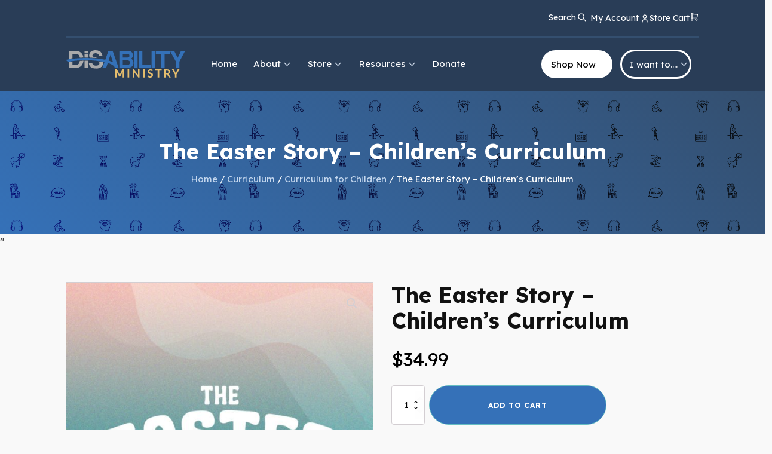

--- FILE ---
content_type: text/html; charset=utf-8
request_url: https://www.google.com/recaptcha/api2/anchor?ar=1&k=6Ld673siAAAAAM1iWjefcTiTOpx9I2dVr3K8CYE6&co=aHR0cHM6Ly9hYmlsaXR5bWluaXN0cnkuY29tOjQ0Mw..&hl=en&v=PoyoqOPhxBO7pBk68S4YbpHZ&size=invisible&anchor-ms=20000&execute-ms=30000&cb=5thdogrv1gew
body_size: 48618
content:
<!DOCTYPE HTML><html dir="ltr" lang="en"><head><meta http-equiv="Content-Type" content="text/html; charset=UTF-8">
<meta http-equiv="X-UA-Compatible" content="IE=edge">
<title>reCAPTCHA</title>
<style type="text/css">
/* cyrillic-ext */
@font-face {
  font-family: 'Roboto';
  font-style: normal;
  font-weight: 400;
  font-stretch: 100%;
  src: url(//fonts.gstatic.com/s/roboto/v48/KFO7CnqEu92Fr1ME7kSn66aGLdTylUAMa3GUBHMdazTgWw.woff2) format('woff2');
  unicode-range: U+0460-052F, U+1C80-1C8A, U+20B4, U+2DE0-2DFF, U+A640-A69F, U+FE2E-FE2F;
}
/* cyrillic */
@font-face {
  font-family: 'Roboto';
  font-style: normal;
  font-weight: 400;
  font-stretch: 100%;
  src: url(//fonts.gstatic.com/s/roboto/v48/KFO7CnqEu92Fr1ME7kSn66aGLdTylUAMa3iUBHMdazTgWw.woff2) format('woff2');
  unicode-range: U+0301, U+0400-045F, U+0490-0491, U+04B0-04B1, U+2116;
}
/* greek-ext */
@font-face {
  font-family: 'Roboto';
  font-style: normal;
  font-weight: 400;
  font-stretch: 100%;
  src: url(//fonts.gstatic.com/s/roboto/v48/KFO7CnqEu92Fr1ME7kSn66aGLdTylUAMa3CUBHMdazTgWw.woff2) format('woff2');
  unicode-range: U+1F00-1FFF;
}
/* greek */
@font-face {
  font-family: 'Roboto';
  font-style: normal;
  font-weight: 400;
  font-stretch: 100%;
  src: url(//fonts.gstatic.com/s/roboto/v48/KFO7CnqEu92Fr1ME7kSn66aGLdTylUAMa3-UBHMdazTgWw.woff2) format('woff2');
  unicode-range: U+0370-0377, U+037A-037F, U+0384-038A, U+038C, U+038E-03A1, U+03A3-03FF;
}
/* math */
@font-face {
  font-family: 'Roboto';
  font-style: normal;
  font-weight: 400;
  font-stretch: 100%;
  src: url(//fonts.gstatic.com/s/roboto/v48/KFO7CnqEu92Fr1ME7kSn66aGLdTylUAMawCUBHMdazTgWw.woff2) format('woff2');
  unicode-range: U+0302-0303, U+0305, U+0307-0308, U+0310, U+0312, U+0315, U+031A, U+0326-0327, U+032C, U+032F-0330, U+0332-0333, U+0338, U+033A, U+0346, U+034D, U+0391-03A1, U+03A3-03A9, U+03B1-03C9, U+03D1, U+03D5-03D6, U+03F0-03F1, U+03F4-03F5, U+2016-2017, U+2034-2038, U+203C, U+2040, U+2043, U+2047, U+2050, U+2057, U+205F, U+2070-2071, U+2074-208E, U+2090-209C, U+20D0-20DC, U+20E1, U+20E5-20EF, U+2100-2112, U+2114-2115, U+2117-2121, U+2123-214F, U+2190, U+2192, U+2194-21AE, U+21B0-21E5, U+21F1-21F2, U+21F4-2211, U+2213-2214, U+2216-22FF, U+2308-230B, U+2310, U+2319, U+231C-2321, U+2336-237A, U+237C, U+2395, U+239B-23B7, U+23D0, U+23DC-23E1, U+2474-2475, U+25AF, U+25B3, U+25B7, U+25BD, U+25C1, U+25CA, U+25CC, U+25FB, U+266D-266F, U+27C0-27FF, U+2900-2AFF, U+2B0E-2B11, U+2B30-2B4C, U+2BFE, U+3030, U+FF5B, U+FF5D, U+1D400-1D7FF, U+1EE00-1EEFF;
}
/* symbols */
@font-face {
  font-family: 'Roboto';
  font-style: normal;
  font-weight: 400;
  font-stretch: 100%;
  src: url(//fonts.gstatic.com/s/roboto/v48/KFO7CnqEu92Fr1ME7kSn66aGLdTylUAMaxKUBHMdazTgWw.woff2) format('woff2');
  unicode-range: U+0001-000C, U+000E-001F, U+007F-009F, U+20DD-20E0, U+20E2-20E4, U+2150-218F, U+2190, U+2192, U+2194-2199, U+21AF, U+21E6-21F0, U+21F3, U+2218-2219, U+2299, U+22C4-22C6, U+2300-243F, U+2440-244A, U+2460-24FF, U+25A0-27BF, U+2800-28FF, U+2921-2922, U+2981, U+29BF, U+29EB, U+2B00-2BFF, U+4DC0-4DFF, U+FFF9-FFFB, U+10140-1018E, U+10190-1019C, U+101A0, U+101D0-101FD, U+102E0-102FB, U+10E60-10E7E, U+1D2C0-1D2D3, U+1D2E0-1D37F, U+1F000-1F0FF, U+1F100-1F1AD, U+1F1E6-1F1FF, U+1F30D-1F30F, U+1F315, U+1F31C, U+1F31E, U+1F320-1F32C, U+1F336, U+1F378, U+1F37D, U+1F382, U+1F393-1F39F, U+1F3A7-1F3A8, U+1F3AC-1F3AF, U+1F3C2, U+1F3C4-1F3C6, U+1F3CA-1F3CE, U+1F3D4-1F3E0, U+1F3ED, U+1F3F1-1F3F3, U+1F3F5-1F3F7, U+1F408, U+1F415, U+1F41F, U+1F426, U+1F43F, U+1F441-1F442, U+1F444, U+1F446-1F449, U+1F44C-1F44E, U+1F453, U+1F46A, U+1F47D, U+1F4A3, U+1F4B0, U+1F4B3, U+1F4B9, U+1F4BB, U+1F4BF, U+1F4C8-1F4CB, U+1F4D6, U+1F4DA, U+1F4DF, U+1F4E3-1F4E6, U+1F4EA-1F4ED, U+1F4F7, U+1F4F9-1F4FB, U+1F4FD-1F4FE, U+1F503, U+1F507-1F50B, U+1F50D, U+1F512-1F513, U+1F53E-1F54A, U+1F54F-1F5FA, U+1F610, U+1F650-1F67F, U+1F687, U+1F68D, U+1F691, U+1F694, U+1F698, U+1F6AD, U+1F6B2, U+1F6B9-1F6BA, U+1F6BC, U+1F6C6-1F6CF, U+1F6D3-1F6D7, U+1F6E0-1F6EA, U+1F6F0-1F6F3, U+1F6F7-1F6FC, U+1F700-1F7FF, U+1F800-1F80B, U+1F810-1F847, U+1F850-1F859, U+1F860-1F887, U+1F890-1F8AD, U+1F8B0-1F8BB, U+1F8C0-1F8C1, U+1F900-1F90B, U+1F93B, U+1F946, U+1F984, U+1F996, U+1F9E9, U+1FA00-1FA6F, U+1FA70-1FA7C, U+1FA80-1FA89, U+1FA8F-1FAC6, U+1FACE-1FADC, U+1FADF-1FAE9, U+1FAF0-1FAF8, U+1FB00-1FBFF;
}
/* vietnamese */
@font-face {
  font-family: 'Roboto';
  font-style: normal;
  font-weight: 400;
  font-stretch: 100%;
  src: url(//fonts.gstatic.com/s/roboto/v48/KFO7CnqEu92Fr1ME7kSn66aGLdTylUAMa3OUBHMdazTgWw.woff2) format('woff2');
  unicode-range: U+0102-0103, U+0110-0111, U+0128-0129, U+0168-0169, U+01A0-01A1, U+01AF-01B0, U+0300-0301, U+0303-0304, U+0308-0309, U+0323, U+0329, U+1EA0-1EF9, U+20AB;
}
/* latin-ext */
@font-face {
  font-family: 'Roboto';
  font-style: normal;
  font-weight: 400;
  font-stretch: 100%;
  src: url(//fonts.gstatic.com/s/roboto/v48/KFO7CnqEu92Fr1ME7kSn66aGLdTylUAMa3KUBHMdazTgWw.woff2) format('woff2');
  unicode-range: U+0100-02BA, U+02BD-02C5, U+02C7-02CC, U+02CE-02D7, U+02DD-02FF, U+0304, U+0308, U+0329, U+1D00-1DBF, U+1E00-1E9F, U+1EF2-1EFF, U+2020, U+20A0-20AB, U+20AD-20C0, U+2113, U+2C60-2C7F, U+A720-A7FF;
}
/* latin */
@font-face {
  font-family: 'Roboto';
  font-style: normal;
  font-weight: 400;
  font-stretch: 100%;
  src: url(//fonts.gstatic.com/s/roboto/v48/KFO7CnqEu92Fr1ME7kSn66aGLdTylUAMa3yUBHMdazQ.woff2) format('woff2');
  unicode-range: U+0000-00FF, U+0131, U+0152-0153, U+02BB-02BC, U+02C6, U+02DA, U+02DC, U+0304, U+0308, U+0329, U+2000-206F, U+20AC, U+2122, U+2191, U+2193, U+2212, U+2215, U+FEFF, U+FFFD;
}
/* cyrillic-ext */
@font-face {
  font-family: 'Roboto';
  font-style: normal;
  font-weight: 500;
  font-stretch: 100%;
  src: url(//fonts.gstatic.com/s/roboto/v48/KFO7CnqEu92Fr1ME7kSn66aGLdTylUAMa3GUBHMdazTgWw.woff2) format('woff2');
  unicode-range: U+0460-052F, U+1C80-1C8A, U+20B4, U+2DE0-2DFF, U+A640-A69F, U+FE2E-FE2F;
}
/* cyrillic */
@font-face {
  font-family: 'Roboto';
  font-style: normal;
  font-weight: 500;
  font-stretch: 100%;
  src: url(//fonts.gstatic.com/s/roboto/v48/KFO7CnqEu92Fr1ME7kSn66aGLdTylUAMa3iUBHMdazTgWw.woff2) format('woff2');
  unicode-range: U+0301, U+0400-045F, U+0490-0491, U+04B0-04B1, U+2116;
}
/* greek-ext */
@font-face {
  font-family: 'Roboto';
  font-style: normal;
  font-weight: 500;
  font-stretch: 100%;
  src: url(//fonts.gstatic.com/s/roboto/v48/KFO7CnqEu92Fr1ME7kSn66aGLdTylUAMa3CUBHMdazTgWw.woff2) format('woff2');
  unicode-range: U+1F00-1FFF;
}
/* greek */
@font-face {
  font-family: 'Roboto';
  font-style: normal;
  font-weight: 500;
  font-stretch: 100%;
  src: url(//fonts.gstatic.com/s/roboto/v48/KFO7CnqEu92Fr1ME7kSn66aGLdTylUAMa3-UBHMdazTgWw.woff2) format('woff2');
  unicode-range: U+0370-0377, U+037A-037F, U+0384-038A, U+038C, U+038E-03A1, U+03A3-03FF;
}
/* math */
@font-face {
  font-family: 'Roboto';
  font-style: normal;
  font-weight: 500;
  font-stretch: 100%;
  src: url(//fonts.gstatic.com/s/roboto/v48/KFO7CnqEu92Fr1ME7kSn66aGLdTylUAMawCUBHMdazTgWw.woff2) format('woff2');
  unicode-range: U+0302-0303, U+0305, U+0307-0308, U+0310, U+0312, U+0315, U+031A, U+0326-0327, U+032C, U+032F-0330, U+0332-0333, U+0338, U+033A, U+0346, U+034D, U+0391-03A1, U+03A3-03A9, U+03B1-03C9, U+03D1, U+03D5-03D6, U+03F0-03F1, U+03F4-03F5, U+2016-2017, U+2034-2038, U+203C, U+2040, U+2043, U+2047, U+2050, U+2057, U+205F, U+2070-2071, U+2074-208E, U+2090-209C, U+20D0-20DC, U+20E1, U+20E5-20EF, U+2100-2112, U+2114-2115, U+2117-2121, U+2123-214F, U+2190, U+2192, U+2194-21AE, U+21B0-21E5, U+21F1-21F2, U+21F4-2211, U+2213-2214, U+2216-22FF, U+2308-230B, U+2310, U+2319, U+231C-2321, U+2336-237A, U+237C, U+2395, U+239B-23B7, U+23D0, U+23DC-23E1, U+2474-2475, U+25AF, U+25B3, U+25B7, U+25BD, U+25C1, U+25CA, U+25CC, U+25FB, U+266D-266F, U+27C0-27FF, U+2900-2AFF, U+2B0E-2B11, U+2B30-2B4C, U+2BFE, U+3030, U+FF5B, U+FF5D, U+1D400-1D7FF, U+1EE00-1EEFF;
}
/* symbols */
@font-face {
  font-family: 'Roboto';
  font-style: normal;
  font-weight: 500;
  font-stretch: 100%;
  src: url(//fonts.gstatic.com/s/roboto/v48/KFO7CnqEu92Fr1ME7kSn66aGLdTylUAMaxKUBHMdazTgWw.woff2) format('woff2');
  unicode-range: U+0001-000C, U+000E-001F, U+007F-009F, U+20DD-20E0, U+20E2-20E4, U+2150-218F, U+2190, U+2192, U+2194-2199, U+21AF, U+21E6-21F0, U+21F3, U+2218-2219, U+2299, U+22C4-22C6, U+2300-243F, U+2440-244A, U+2460-24FF, U+25A0-27BF, U+2800-28FF, U+2921-2922, U+2981, U+29BF, U+29EB, U+2B00-2BFF, U+4DC0-4DFF, U+FFF9-FFFB, U+10140-1018E, U+10190-1019C, U+101A0, U+101D0-101FD, U+102E0-102FB, U+10E60-10E7E, U+1D2C0-1D2D3, U+1D2E0-1D37F, U+1F000-1F0FF, U+1F100-1F1AD, U+1F1E6-1F1FF, U+1F30D-1F30F, U+1F315, U+1F31C, U+1F31E, U+1F320-1F32C, U+1F336, U+1F378, U+1F37D, U+1F382, U+1F393-1F39F, U+1F3A7-1F3A8, U+1F3AC-1F3AF, U+1F3C2, U+1F3C4-1F3C6, U+1F3CA-1F3CE, U+1F3D4-1F3E0, U+1F3ED, U+1F3F1-1F3F3, U+1F3F5-1F3F7, U+1F408, U+1F415, U+1F41F, U+1F426, U+1F43F, U+1F441-1F442, U+1F444, U+1F446-1F449, U+1F44C-1F44E, U+1F453, U+1F46A, U+1F47D, U+1F4A3, U+1F4B0, U+1F4B3, U+1F4B9, U+1F4BB, U+1F4BF, U+1F4C8-1F4CB, U+1F4D6, U+1F4DA, U+1F4DF, U+1F4E3-1F4E6, U+1F4EA-1F4ED, U+1F4F7, U+1F4F9-1F4FB, U+1F4FD-1F4FE, U+1F503, U+1F507-1F50B, U+1F50D, U+1F512-1F513, U+1F53E-1F54A, U+1F54F-1F5FA, U+1F610, U+1F650-1F67F, U+1F687, U+1F68D, U+1F691, U+1F694, U+1F698, U+1F6AD, U+1F6B2, U+1F6B9-1F6BA, U+1F6BC, U+1F6C6-1F6CF, U+1F6D3-1F6D7, U+1F6E0-1F6EA, U+1F6F0-1F6F3, U+1F6F7-1F6FC, U+1F700-1F7FF, U+1F800-1F80B, U+1F810-1F847, U+1F850-1F859, U+1F860-1F887, U+1F890-1F8AD, U+1F8B0-1F8BB, U+1F8C0-1F8C1, U+1F900-1F90B, U+1F93B, U+1F946, U+1F984, U+1F996, U+1F9E9, U+1FA00-1FA6F, U+1FA70-1FA7C, U+1FA80-1FA89, U+1FA8F-1FAC6, U+1FACE-1FADC, U+1FADF-1FAE9, U+1FAF0-1FAF8, U+1FB00-1FBFF;
}
/* vietnamese */
@font-face {
  font-family: 'Roboto';
  font-style: normal;
  font-weight: 500;
  font-stretch: 100%;
  src: url(//fonts.gstatic.com/s/roboto/v48/KFO7CnqEu92Fr1ME7kSn66aGLdTylUAMa3OUBHMdazTgWw.woff2) format('woff2');
  unicode-range: U+0102-0103, U+0110-0111, U+0128-0129, U+0168-0169, U+01A0-01A1, U+01AF-01B0, U+0300-0301, U+0303-0304, U+0308-0309, U+0323, U+0329, U+1EA0-1EF9, U+20AB;
}
/* latin-ext */
@font-face {
  font-family: 'Roboto';
  font-style: normal;
  font-weight: 500;
  font-stretch: 100%;
  src: url(//fonts.gstatic.com/s/roboto/v48/KFO7CnqEu92Fr1ME7kSn66aGLdTylUAMa3KUBHMdazTgWw.woff2) format('woff2');
  unicode-range: U+0100-02BA, U+02BD-02C5, U+02C7-02CC, U+02CE-02D7, U+02DD-02FF, U+0304, U+0308, U+0329, U+1D00-1DBF, U+1E00-1E9F, U+1EF2-1EFF, U+2020, U+20A0-20AB, U+20AD-20C0, U+2113, U+2C60-2C7F, U+A720-A7FF;
}
/* latin */
@font-face {
  font-family: 'Roboto';
  font-style: normal;
  font-weight: 500;
  font-stretch: 100%;
  src: url(//fonts.gstatic.com/s/roboto/v48/KFO7CnqEu92Fr1ME7kSn66aGLdTylUAMa3yUBHMdazQ.woff2) format('woff2');
  unicode-range: U+0000-00FF, U+0131, U+0152-0153, U+02BB-02BC, U+02C6, U+02DA, U+02DC, U+0304, U+0308, U+0329, U+2000-206F, U+20AC, U+2122, U+2191, U+2193, U+2212, U+2215, U+FEFF, U+FFFD;
}
/* cyrillic-ext */
@font-face {
  font-family: 'Roboto';
  font-style: normal;
  font-weight: 900;
  font-stretch: 100%;
  src: url(//fonts.gstatic.com/s/roboto/v48/KFO7CnqEu92Fr1ME7kSn66aGLdTylUAMa3GUBHMdazTgWw.woff2) format('woff2');
  unicode-range: U+0460-052F, U+1C80-1C8A, U+20B4, U+2DE0-2DFF, U+A640-A69F, U+FE2E-FE2F;
}
/* cyrillic */
@font-face {
  font-family: 'Roboto';
  font-style: normal;
  font-weight: 900;
  font-stretch: 100%;
  src: url(//fonts.gstatic.com/s/roboto/v48/KFO7CnqEu92Fr1ME7kSn66aGLdTylUAMa3iUBHMdazTgWw.woff2) format('woff2');
  unicode-range: U+0301, U+0400-045F, U+0490-0491, U+04B0-04B1, U+2116;
}
/* greek-ext */
@font-face {
  font-family: 'Roboto';
  font-style: normal;
  font-weight: 900;
  font-stretch: 100%;
  src: url(//fonts.gstatic.com/s/roboto/v48/KFO7CnqEu92Fr1ME7kSn66aGLdTylUAMa3CUBHMdazTgWw.woff2) format('woff2');
  unicode-range: U+1F00-1FFF;
}
/* greek */
@font-face {
  font-family: 'Roboto';
  font-style: normal;
  font-weight: 900;
  font-stretch: 100%;
  src: url(//fonts.gstatic.com/s/roboto/v48/KFO7CnqEu92Fr1ME7kSn66aGLdTylUAMa3-UBHMdazTgWw.woff2) format('woff2');
  unicode-range: U+0370-0377, U+037A-037F, U+0384-038A, U+038C, U+038E-03A1, U+03A3-03FF;
}
/* math */
@font-face {
  font-family: 'Roboto';
  font-style: normal;
  font-weight: 900;
  font-stretch: 100%;
  src: url(//fonts.gstatic.com/s/roboto/v48/KFO7CnqEu92Fr1ME7kSn66aGLdTylUAMawCUBHMdazTgWw.woff2) format('woff2');
  unicode-range: U+0302-0303, U+0305, U+0307-0308, U+0310, U+0312, U+0315, U+031A, U+0326-0327, U+032C, U+032F-0330, U+0332-0333, U+0338, U+033A, U+0346, U+034D, U+0391-03A1, U+03A3-03A9, U+03B1-03C9, U+03D1, U+03D5-03D6, U+03F0-03F1, U+03F4-03F5, U+2016-2017, U+2034-2038, U+203C, U+2040, U+2043, U+2047, U+2050, U+2057, U+205F, U+2070-2071, U+2074-208E, U+2090-209C, U+20D0-20DC, U+20E1, U+20E5-20EF, U+2100-2112, U+2114-2115, U+2117-2121, U+2123-214F, U+2190, U+2192, U+2194-21AE, U+21B0-21E5, U+21F1-21F2, U+21F4-2211, U+2213-2214, U+2216-22FF, U+2308-230B, U+2310, U+2319, U+231C-2321, U+2336-237A, U+237C, U+2395, U+239B-23B7, U+23D0, U+23DC-23E1, U+2474-2475, U+25AF, U+25B3, U+25B7, U+25BD, U+25C1, U+25CA, U+25CC, U+25FB, U+266D-266F, U+27C0-27FF, U+2900-2AFF, U+2B0E-2B11, U+2B30-2B4C, U+2BFE, U+3030, U+FF5B, U+FF5D, U+1D400-1D7FF, U+1EE00-1EEFF;
}
/* symbols */
@font-face {
  font-family: 'Roboto';
  font-style: normal;
  font-weight: 900;
  font-stretch: 100%;
  src: url(//fonts.gstatic.com/s/roboto/v48/KFO7CnqEu92Fr1ME7kSn66aGLdTylUAMaxKUBHMdazTgWw.woff2) format('woff2');
  unicode-range: U+0001-000C, U+000E-001F, U+007F-009F, U+20DD-20E0, U+20E2-20E4, U+2150-218F, U+2190, U+2192, U+2194-2199, U+21AF, U+21E6-21F0, U+21F3, U+2218-2219, U+2299, U+22C4-22C6, U+2300-243F, U+2440-244A, U+2460-24FF, U+25A0-27BF, U+2800-28FF, U+2921-2922, U+2981, U+29BF, U+29EB, U+2B00-2BFF, U+4DC0-4DFF, U+FFF9-FFFB, U+10140-1018E, U+10190-1019C, U+101A0, U+101D0-101FD, U+102E0-102FB, U+10E60-10E7E, U+1D2C0-1D2D3, U+1D2E0-1D37F, U+1F000-1F0FF, U+1F100-1F1AD, U+1F1E6-1F1FF, U+1F30D-1F30F, U+1F315, U+1F31C, U+1F31E, U+1F320-1F32C, U+1F336, U+1F378, U+1F37D, U+1F382, U+1F393-1F39F, U+1F3A7-1F3A8, U+1F3AC-1F3AF, U+1F3C2, U+1F3C4-1F3C6, U+1F3CA-1F3CE, U+1F3D4-1F3E0, U+1F3ED, U+1F3F1-1F3F3, U+1F3F5-1F3F7, U+1F408, U+1F415, U+1F41F, U+1F426, U+1F43F, U+1F441-1F442, U+1F444, U+1F446-1F449, U+1F44C-1F44E, U+1F453, U+1F46A, U+1F47D, U+1F4A3, U+1F4B0, U+1F4B3, U+1F4B9, U+1F4BB, U+1F4BF, U+1F4C8-1F4CB, U+1F4D6, U+1F4DA, U+1F4DF, U+1F4E3-1F4E6, U+1F4EA-1F4ED, U+1F4F7, U+1F4F9-1F4FB, U+1F4FD-1F4FE, U+1F503, U+1F507-1F50B, U+1F50D, U+1F512-1F513, U+1F53E-1F54A, U+1F54F-1F5FA, U+1F610, U+1F650-1F67F, U+1F687, U+1F68D, U+1F691, U+1F694, U+1F698, U+1F6AD, U+1F6B2, U+1F6B9-1F6BA, U+1F6BC, U+1F6C6-1F6CF, U+1F6D3-1F6D7, U+1F6E0-1F6EA, U+1F6F0-1F6F3, U+1F6F7-1F6FC, U+1F700-1F7FF, U+1F800-1F80B, U+1F810-1F847, U+1F850-1F859, U+1F860-1F887, U+1F890-1F8AD, U+1F8B0-1F8BB, U+1F8C0-1F8C1, U+1F900-1F90B, U+1F93B, U+1F946, U+1F984, U+1F996, U+1F9E9, U+1FA00-1FA6F, U+1FA70-1FA7C, U+1FA80-1FA89, U+1FA8F-1FAC6, U+1FACE-1FADC, U+1FADF-1FAE9, U+1FAF0-1FAF8, U+1FB00-1FBFF;
}
/* vietnamese */
@font-face {
  font-family: 'Roboto';
  font-style: normal;
  font-weight: 900;
  font-stretch: 100%;
  src: url(//fonts.gstatic.com/s/roboto/v48/KFO7CnqEu92Fr1ME7kSn66aGLdTylUAMa3OUBHMdazTgWw.woff2) format('woff2');
  unicode-range: U+0102-0103, U+0110-0111, U+0128-0129, U+0168-0169, U+01A0-01A1, U+01AF-01B0, U+0300-0301, U+0303-0304, U+0308-0309, U+0323, U+0329, U+1EA0-1EF9, U+20AB;
}
/* latin-ext */
@font-face {
  font-family: 'Roboto';
  font-style: normal;
  font-weight: 900;
  font-stretch: 100%;
  src: url(//fonts.gstatic.com/s/roboto/v48/KFO7CnqEu92Fr1ME7kSn66aGLdTylUAMa3KUBHMdazTgWw.woff2) format('woff2');
  unicode-range: U+0100-02BA, U+02BD-02C5, U+02C7-02CC, U+02CE-02D7, U+02DD-02FF, U+0304, U+0308, U+0329, U+1D00-1DBF, U+1E00-1E9F, U+1EF2-1EFF, U+2020, U+20A0-20AB, U+20AD-20C0, U+2113, U+2C60-2C7F, U+A720-A7FF;
}
/* latin */
@font-face {
  font-family: 'Roboto';
  font-style: normal;
  font-weight: 900;
  font-stretch: 100%;
  src: url(//fonts.gstatic.com/s/roboto/v48/KFO7CnqEu92Fr1ME7kSn66aGLdTylUAMa3yUBHMdazQ.woff2) format('woff2');
  unicode-range: U+0000-00FF, U+0131, U+0152-0153, U+02BB-02BC, U+02C6, U+02DA, U+02DC, U+0304, U+0308, U+0329, U+2000-206F, U+20AC, U+2122, U+2191, U+2193, U+2212, U+2215, U+FEFF, U+FFFD;
}

</style>
<link rel="stylesheet" type="text/css" href="https://www.gstatic.com/recaptcha/releases/PoyoqOPhxBO7pBk68S4YbpHZ/styles__ltr.css">
<script nonce="JODGPM4Im4p_dnHprH-q3g" type="text/javascript">window['__recaptcha_api'] = 'https://www.google.com/recaptcha/api2/';</script>
<script type="text/javascript" src="https://www.gstatic.com/recaptcha/releases/PoyoqOPhxBO7pBk68S4YbpHZ/recaptcha__en.js" nonce="JODGPM4Im4p_dnHprH-q3g">
      
    </script></head>
<body><div id="rc-anchor-alert" class="rc-anchor-alert"></div>
<input type="hidden" id="recaptcha-token" value="[base64]">
<script type="text/javascript" nonce="JODGPM4Im4p_dnHprH-q3g">
      recaptcha.anchor.Main.init("[\x22ainput\x22,[\x22bgdata\x22,\x22\x22,\[base64]/[base64]/[base64]/KE4oMTI0LHYsdi5HKSxMWihsLHYpKTpOKDEyNCx2LGwpLFYpLHYpLFQpKSxGKDE3MSx2KX0scjc9ZnVuY3Rpb24obCl7cmV0dXJuIGx9LEM9ZnVuY3Rpb24obCxWLHYpe04odixsLFYpLFZbYWtdPTI3OTZ9LG49ZnVuY3Rpb24obCxWKXtWLlg9KChWLlg/[base64]/[base64]/[base64]/[base64]/[base64]/[base64]/[base64]/[base64]/[base64]/[base64]/[base64]\\u003d\x22,\[base64]\x22,\x22c8KFw6IDAmHDkxFdBg7CtUvCtj8pw7nCvQ7DhsKww5TCgjUpTcK0WFwtbsO2fcO0wpfDgsOXw4www67ChcORSEPDu11bwozDtlpnccKAwo1GwqrCkRvCnVR/WCc3w4HDl8Oew5dXwqk6w5nDoMKmBCbDncKWwqQ1wqspCMORTybCqMO3wpvCkMOLwq7DgkgSw7XDpQsgwrAtXgLCr8OPATBMYDAmNcOKSsOiEGFuJ8K+w4fDk3Z+woocAEfDvHpCw67CiULDhcKIHhhlw7nCvkNMwrXChgVbbXTDlgrCjD/CnMOLwqjDs8O/b3DDqhHDlMOIISVTw5vCiFtCwrszSMKmPsORRAh0wr5DYsKVPVADwrkAwpPDncKlIMOcYwnCjCDCiV/DlXrDgcOCw5bDscOFwrFFM8OHLiNdeF8GJhnCnnvChzHCmVXDhWAKPMKoAMKRwo/ClQPDrXTDo8KDSiLDiMK1LcO5wpTDmsKwacOnDcKmw4khIUkQw4nDinfClcKBw6DCnxTCuGbDhRF8w7HCu8OQwo4JdMKuw7nCrTvDucOXLgjDvMOBwqQsaQdBHcKjF1Nuw6hvfMOywqrCosKAIcKlw6zDkMKZwofCtgxgwrB5woYPw7/CjsOkTErCmkbCq8KMdyMcwrdpwpdyCsKURRcBwovCusOIw48AMwgrQ8K0S8KRUsKZahg1w6JIw4hzd8KmRcO3P8ODX8Osw7R7w5DChsKjw7PCknYgMsOZw5wQw7vCqcKtwq82wqxLNllcZMOvw70dw6EaWBzDiGPDv8OgHirDhcO2wqDCrTDDui5KcAkQHETCu3/CicKhdA9dwr3DjMKJMgcdLsOeImwewpBjw5tLJcOFw6vCngwlwoAKMVPDiAfDj8OTw7YxJ8OPcsODwpMVRDTDoMKBwqLDr8KPw67CsMKxYTLClsKFBcKlw4MwZld5NxTCgsKkw4DDlsKLwpbDjyt/O21JSznCncKLRcOWfsK4w7DDrMOywrVBS8OmdcKWw7HDhMOVwoDCryQNMcKrBAsUHMKbw6sWXsK3SMKPw7vCs8KgRzJdKGbDqsO/ZcKWLVktW13DsMOuGUN9IGsxwoNyw4MhFcOOwop4w5/DsSltUHzCusKfw6E/wrU6HhcUw6jDlsKNGMKZbiXCtsOQw4bCmcKiw5/[base64]/[base64]/VcOcJW1gw4lgLsKWwpIxw67ChnnCkcKpHMOMwobCs2jDnlLDvsK/XlFjwoc2TwnCj1bDvDDChcK5K3VUwqTCsnvChcOvw4/[base64]/CmsK2wqwawrjCvMObwpPDr0LDlFdyMipWdmwBw5UAEcOTwpdKwpDDoUIjJlrCqlIqw5UXwqdXw6vDhDnCpkcgw5DCmk0Hwq3Dgw/DkHMcwoFiw4YRw4YeQC/Cp8O2Q8Onwp/DqsOOwoxKwq1DaRcxcjZ2UmzCrR4+ScOOw6vDigogHw/[base64]/DumXCt8K1N8Oww6V0wq3CtgfCmkFmZhHCh8Kpw4NOTGLCiWbDjMKUZUTDsHoRPynDkwHDmMOMw4UiTTNjIMO/[base64]/J8OcASXDpcKnYCYSwq44w7HDu8K/eMKQTBTCpRtOw7MJAmzCkn8YVMO6wqrDgC3CukV1RsOXKAs1wqfCk3tGw7cMS8KuwoDCrsOrAMKZw6DDhA/Dk312w59HwqrDi8ONwotsP8Kow7bDj8OUwpFpLsO2Z8ObBgLCjT/Ds8ObwqMtTMKJNcK/[base64]/DlFTCuS9yScOxJ094w4o2wo7CvsKAw4TDgcOsUnhMwq3Co2xLwowQShMFCwbCuA/CjGXCscOUw7Jiw5nDmMO9w5FDGDc3VMOnw6jCpCnDtDnCjMOUP8Oawq7ChWXCmMKOJsKTw7EkNzQfVcO7w4VSAxHDlsO+LsK9w4TDokggXTzCgDQuwoRqw4nDr0zCqRAEwqvDv8K7w4gVwprDo3Q/BsO3d08zwot5OcKWIjnCgMKkSSXDkEM3wrp0ZsKAecOxwoFKK8KZdgTCmglPw6dUwrhgaAN0fsKSQ8K9w45jVMKHTcOlQUcBwrbDnFjDo8KTwpNSBj8bcDtDw7nDncOmw6/Dh8K2D2nColxrXsOJw64TX8Kaw6nCjwhzw5jCisKiOzxzwo4EWcOQDcKDwoR6KU7Cs0pAa8OoLFDCgMOrLMOcXX3DvE/DscOiXz0Mw6pxwpzCpwLDnx7CrQjCu8Oaw5PCscKOB8KAw7hMOcKuw6kdwro1RcOnNXLCjAQLwpHCvMKow63DqEbColbCjUl+PsO3YMO+KQvCi8Otw7Fsw7wKchzCs33CncKGwrTCoMKEwp3DvsK3wqnCnWjDqDobNw/[base64]/[base64]/CgsOuWMKtw7XCoC7DnkAYJQXCq30Oa23DiBPCvGrDqB/[base64]/w7LCt8OWED0OeMOWOg7DiVTCswl3CzA5w4B4woXCoRnDoSDDn2x9wpPDq1vDtkR7wr8awrDCvy/DtMKaw6AqC1JFMsKdw5bCosO1w6nDkMOAwrrCuWYWJcOPw4xFw6XDvMKaL3d8woPCjWAFYcKQw57Ct8OfOMOdw7IvN8O9KMKpTENBw5NXBsOpwofDkwnDtMKTSjoiMyUlw4jDgCATwrfCrDtwcMOnwqVQUcOjw7zDpG/DssOOwq3DuXJmNyjDr8Klb1zDjFtSJjjCncOBwoPDmcOgwqrCpynDgcK/KQfCnsKowpQLw4vDiWFvw4MPH8K/I8KVwpnDiMKZUhlOw57DnzcycQV9YsKXw4tMd8KGwojChlLDsktzbcOrOTjCucORwrbDp8KzwoDDgRhyQyoUZR5/JMKYw7d8Q2HDlMKNAsKCQiXCjAzCtCXCiMO6w5PCmSrDtcOEwoHCs8K7T8OpFsOCDWfCn049ScK4w67DhMKOw47Dg8Odw7xwwqIuw6/DisK+X8KHwpHCmhLCicKHe1jDvMOawrpZFiPCpMOgAsKoBMKVw5fDucK9fDvCoVHDvMKvw5Y9wqxFw75WWmUJDBcvwprCvzjDlitkaBp9w48xXR8tE8OJJ2dJw4QBPAQMwoQBe8KZcMKuWBXDkH3DicKVwqfCqhvClcOlFSwEJV3CqsK/w7LDjMKmZsOIJcKNw5/[base64]/DqGjDnzbDtxspLcKXw4s7ZsKtwpMVw5XDr8K3FXrDuMK+X0TCu2PCu8OZD8KQw4TCjAcOwoDCq8Kuw6TDnMKsw6LCj2E5RsO1KkVlwqzCk8K4wr/[base64]/EsOLwqrDgcKFwrgjN8OFP8Ocw6bDq8KOORbDr8KDwopowrZ4w5nDr8ObUxPDlMK/K8OKwpHDh8K9w7VXwro8QzvCgsKneknCjhjCik5xRkdwOcOsw4DCqUNrHFHCpcKIAcOTGMOlFzp0aR03Si3Cq2/Dr8Kaw43Cn8KfwplOw5fDtjPCryPClT/CqcKVw6TClcO8wqJswpwuP2Zob0gMw6zDh1jCoivCjSfCpcKPL3t5AlVxwqc4wqhXYcKNw5h/P1/Cj8Kkw5HCq8KfaMOoesKFw7DDiMKWwrDDpQrCvsOvw7rDv8K2J0g4wpPCjMO2wr3Dvnt7w7vDv8K1w4XCpg8lw487KMKJfz3CksK5w7AEY8OlJH7DhEt7KGxafMKGw7h/N1zCkjDDgCBmeg45Wz7DrsOWwq7Ch0/CiTw8Qztawr0KGlAuwrTDmcKpwoBIw5Bdw5bDjMK2woUYw4EAwobDohPCqBDDnsKZw63DiiTCkXjDvMOiwoUxwqNlwp8dEMOBwo/[base64]/[base64]/CiAFpVsKoeWTCrEx+w6A1w6N9wpHCtTgtwr8Dw7fDjMKMw699wq/Dk8OrOCl4BsKSV8OORcOTwqHCjgnCiSDClXxOwq/[base64]/[base64]/Cl8OhNTvCsyAHX8OmASDCl8O+YMOAbX/CnMOKUMOBIcKqw6XDrAklw5Y2wpfDtsODwpFVQAXDncOVw4x3SCZuw6U2GMO+eFfDt8KjYnRZw6/[base64]/[base64]/DjsOwJsOZwoLCpMKqw6jDji4yw5nCk8K7wq4Zw4zDpSfCi8Oqwr/[base64]/[base64]/Du8OJAsK+w6/[base64]/CmcK0QcOcwojCnMKTw7fCtVYZc8KgaC/Dj8KEwqjCigXCoV3CkMKjfMKaQ8Ocw5AGw73DrRg9AExCwrpAwoo3fWI6cnBBw6Asw7l6worDkwEWJXDDnsKBw4BSw5cEwrzCk8Kzw6LDh8KSU8KMfQ9ow4p/wqE9wqAPw5gEwqfChTnCuAnCmsOdw6tHG0x5wpTDm8K9dcO9en4kw64hPhxWQsOBeTkOasOJBsOEw73DjcKvclTCicOhYSlGd1Zkw6vCnhDDsVzDr3ZhbcOqdhnCj2ZJc8K/GsOuIcOsw73DvMK4L0grw6XCjsOsw7UdWR11c2rChx5Gw6LCj8KvZyHCkXNMSh/DtwrCncKmPxo/BFbDkh0uw5Qjw5vCt8KYwpHDqFjDqMKYD8Kmw5/ClAABwrLCqHLDvgQ2SXXDiQlpwp5GEMOxwr4Dw5d5wr0Cw5slwq95EcK8wr81w5XDoBtjEirDiMOCRcOnJcO3w48GGMOIYTbCgUg1wrHCsCbDsEE/wrIyw6UpPxo2PT/DgTbDn8OZHsOBVhLDqMKdw5ZLIWUJw5PCocOSeX3Di0Qjw57DhMOFwozCiMKNVMKudkV7XAt+wo8Owpptw4ttwpTChz/Dn3HDnVVqw6fDrwx7w65qfg1gw7zCmm7Dj8KRDHR1B1TDqU/[base64]/SnsATsOAdWwOwpLDqiVowohjb8KvEzUIIcOLw6DCiMOiw4nDmcOJN8Oqw4gma8Kww7nDg8OHwoXDtHwJVzrDrxkrwp7Dg03Do20vwoQ1bcOqwpHCicKdw7nCm8OuVnTDmAFiwrjDo8OcOsK0w5oSw6jDo0DDgCXDpmTCjEN1VsO5YD7DrT1Ew6/DhkYcwr48w4UrFEbDocO1AMK/W8KZcMOxTcKMYMO+fDZqCsKrecOLc25gw7jDmQ3CpVHCpBjChULDtSdiw6QEJsOSUlE1woXDvQRWJmHCpn4cwqnDpGvDo8KRw6zDoRsGw7XChl1Iwr3DvcKzw57Ct8OwaUnCtMOza2AVwqd3wrZ9wrTDo3rCnhnDm1d2UcKFw4YtcsOQwrEMeQXDnsOmb1lgKsKHwo/Dog/CtHQIMFYow5LCusO5OsOiw41owo57wpsFw7dHQcKOw7LDk8OdfCHCvMK6wrjCssOfHmXCrMKzwp3CsmHDpkXDmcKgXDR/G8KPw5NOwonDqhnDhsKdBcKKckPDnXTCkMO1NsOCE2E3w4olb8Ozw4kJKsO7JjZ8wqfCtcO0w6dbwqQ6NkXDoAt/w7nDnMKDw7TCpcOdwqFFBS7CtcKFGk04wpbCisK+DylSBcOYwo7CnjjDpsOpfzstwpnCssO6O8OHa2zDksOYw4fDvMKew63DuU5Ew6BkcCVTw71neWUQNV7DpcOqI2PCgG/[base64]/DksOOCB9mw7IwCGbDosKTw63DtMO1MFNnw7t7w5bDmm9Xw4IqKWHChTs7w57Dm0nDv0HDtMK3HR7DlsORwoDDvsKpw6IkayoJw4tBEMOjMsOVCVzCscOnwqfCs8OiB8O1wrg7KcOywp7Cg8KSw7N0T8KgXsKAXTfCjsOlwpt9wqJzwoTDsV/[base64]/CmADDo8K/bcOwwospd2/Co8KFczlswp8jw5fCpMKEw5fDpsKyT8KxwppCaD3CmcOcU8O4PsORWMKkw7zCgBXCssOGw6/CqxNMDmE8wqZAZQHCocKRL1I2Pjsfwrdqw6DCv8KhNS/CpMKsC37Dj8Oww7bCqFbCgcKNbMKfUMK2wrJOwpB0w5rDtTnCt37CpcKOw79YX3BxDMKIwoXDrVfDncK2Xw7DsWdsw4bCvsOfwpEFwrjCrcO+wpjDjhHDnWc6VT/ChBsiUMKsXMOGw6UZUsKAbcOnNmgew57CosOWWxfCkMKywr57UnTDisO1w4F/wqsbLsOKXsKzExXDlnJiMsKHw6jDqA9wfsOzAMOiw4wpRcOxwpA2HyFUw6ttLUTCvcKHwoVjb1LDq0BNIzTDpDEZB8ODwo3CsSkHw67DsMK0w7cBIMK1w6TDlsOMG8OEw7rDnRjCixMmaMK3wrQ5w45sNMK2wpcWbMKOw7bCslx8IxvDqg0uT0hWw6XCmH/Cm8K4w4PDu2l2JsKjekTCpFLDlxTDpRjDpwrDo8KqwqvCgy5fwqQtDMO6w6vCiELCj8OkcsOiw7zCpBQTUBHDhsOfw67Ch3g7MFXCq8K2ccKnw69awrLDvcKwe13DlGbDkE3Dv8Krwp3Du180Q8OLKsOMN8KYwot0wo/ChhTCv8OIw7MgCcKJXcKFYcK1bMKmwrV+w7Epwo9bTMOKwpvDp8K/wolOwobDs8OXw41xwrVBwpgrw5zCmH9QwpFGw5fDn8KRwpnCvBXCqEDDvBTDtjfDicOnwpnDvsKwwpJxAy8LJ0lyYn7ChBrDjcONw7TDqcKiZMKuw5d0birCslgsUy7DoFFQU8O+GMKHGh/DiVLDjgzCnlTDhSjCoMOSK05ww6nCs8OQIGDCiMKoa8OWwotGworDicOAwrHDt8OMw5nDjcKkCcOQdGLDr8K/ZygSw6vDqxDClcKHBMO8w7dAworCncKVw5o+wpLCoFY7BMKXw4I9BXAFc1hMQXxqScKNw6RlciHDhWfCtxcQPmHDnsOaw4pMRlR9wok/aGhXFhFaw4x5w74IwqUZwoHCgVjClnHCiE7CgCHCqhE/Vi5GXDzCsjxEMMOOwqfDgzvCjcKIcMOVHcKCw6PCr8Oba8KUwqRkw4HDgHbCpsOFTjYDIwcXwoACOFoYw6AswphJX8OZOcOJw7IjCF/[base64]/[base64]/[base64]/w7Zaw4cVG0I3wohMT1nDvgbCpCDClS7DkArCgGh8wqvDuzfDusOOwo/CtCbCocORVCpLwr1Jw68uwrzDrsOVaXFtw4MJw599eMKoBsOxXcOsAmY0VMOvKibDlcOMRMO0fRtTwr/DgcOzw63DkcKJMEUAw7Y8NiPDrmTDq8O7HcK2wrLDtQvDmcOvw4VHw7sxwogZwrQMw4jCvBZ5wpkVcmF1wpvDrMK5w67CuMKiwr3DgsKFw4cAZmcmbMK2w7ENXUtfNAFxE3TDl8KqwoQ/C8Ovw4AxSsOAWFXCtjvDm8KzwqfDl2YAwqXCkyNfPMK5wofDlVMNLcOYZlHDj8KUw6/Dj8KGN8KTXcO9woTCrzbDgQlCSRnDhMK/[base64]/DosK9wr3DpA/CrE7Dq8KfDC3DhgPCoMOKMVxLw6hCw7nDnMOKw4h6TDrCpcOgMFc9MRs+a8Ofw6lRwrhMFSpWw4tgwprCisOxw6bCk8O/wrpndsK2w7dcw6jDv8O7w6N9GsOmRjPDpsKSwohbIcKAw6TCgsOpTsKZw7tWwqxSw7cwwqPDuMKYwqAGw7XCiFnDtkgmw4jDgkTCrVJLUG3Cnl3Cj8OPw5vCs0/Dn8K0wovCrgLDvMOZVcKRw4rDjcOUdSQ6wo/[base64]/DtsOwN8KowrJcI8KpSMKscMKeGC8NwrzDhMKkMcK7JzxADsODATTDjcK/w5ghQ2TDglbCli/ClcOvw4jCqFnCvTPCncOTwpskw5R1wqokw7bCmMKvwq7DvxYGw6hBSmDDicOvwq5NX1glX3x7aEbDvsKGfSQfGS4KfcODHsOfEsKpWQDCtsKzJS/ClcKXPcK9wprDiTV2Cw4twqg6dMOqworCjhVKLsK9bAjDnsKXwrp9wqxmM8OZUU/DvzLCln0nw6d0wonDo8K8wpbDhmQ1Bwd2VsOsR8OEJcOPwrnDuQ1rw7zDmsO1aWg2P8OVHcKbwrLDo8KlKhXDj8OFw5J6w54/[base64]/AsKHTMO9KgPDi8OiKMKLO3RxfcKjGWTCm8OAw6XDnsOoDhXDl8Oww4fDv8K1OjE4wq7CpnjClGIow6EXK8Kyw6kRwrUResK8wpTCmS/DkD9+w5vDqcKsQTfClMODw6MWCMKRHAXClETDgcOuw7vDu2vCt8KMeFfCmGXDj05JKcKWw4szw4ACw7YrwrV1wpwwQ103MGIXKMKsw5jDsMOuZA/Cj0jCs8OUw6drwpfCj8KlCyXCn3EMTsOHH8KbDg/DlHkdLsOecRzDqGfCpFkpwrQ5eHzCt3BWw5AyHHrDvVHDsMKMYgvDpU7Dkn7DhcONH3kiMlYRwoRKwpA1wpNnexAAw6zCisKcw67DgQMWwrw2wozDn8OrwrQLw5zDj8KMWnscwqtYazBXwqLCinRGQ8O9wrXCg29Bc3/[base64]/DuUvCvzTCr8Kqw5liw5BqwqhAex4rw7nDs8Kcw7wRwpjDtcKiXcOHwpdhRMO4w58KM1zCo3lgw5F/w4tnw7oIwonCgsOVe1/Cg0vDjT/[base64]/CmU8XQ8ORwobCrsOZPEvDoUYmHMOmIG9tw73DlsOldWfDjikNUMO/wrhTYnltZljDnMK5w6wET8OgKmXCkiPDucKzw4xCwo4dwqzDoVbDiWs5wqPDqcKKwqdNFMKTUMOlOhHCqcKYNU8bwqNuDHwmamDClMK/[base64]/DicOEwrBNw49EYcK4woBvSyU5UMK/PWloPsO0wo9RwqjCgw7DlSnDv3LDg8KJwoDCoH/[base64]/DuMKNw5vCgyPDuMKnwrrCmwN4wqhLwrs/[base64]/DuwHDjG3DiEd7d39EwqAuG8Kjwrxow7EvQXhrDsO9WXPCvMOWY30DwrbDnWvCpWzDgy7ClV96RmQEw7hLw6/Dp33CpXbDs8OqwqQJwrLCikB3BT5Owp3ChUYOBhp6RmXCkcOkw4tVwpBgw4I3LsKJf8Kzw6Yew5c/B3XCqMO9w5Zvw6/DhzAywpN9T8K2w5rDlsKEScKjKnHDuMKLw7TCtQY8Y0IjwoE6TcKRGMKRbR7Cj8OGw6LDl8O5WcOILkI/Jkhdw5DDqyAZw7LDk3TCtGgawqTCucOJw7fDqhXDjsKiNFMEN8O0w7/DpHFPwqTDnMOww53DtcKUNhrCkEBqFyVCLivDhmrCu0LDuHwmwoE/w7rDgsOIZlp2w6LCmMOdw4NiAnLDpcKUDcOnbcOZQsKgwqtHVVh/[base64]/Y0XCs24cQS3Cn3oHacOBZAXDtBVyf37ChMKddzLCrl4lwrJ1HMO4fcKdw5XDsMOYwpsrwoXCqzrDu8KXwpfCt2URw77Do8K1wp8mw619AcOewpVcGcOfFXkxwozDhMOEw45aw5JgwrLDicOeZMK6CsK1R8OjBsOAwoUya1PClzPDh8K/w6A1UcK9WsONJi7DhMK7wr48wr/CvzzDuTnCosKaw5Fxw4AGQcOWwrjDtMODJ8KJUsOxworDvXYAw45pbRhWwpozwocSwptqVHEYwpzDgxkoWsOXw5ttwrvDgA7CjBNvfXrDgV3CjcOowr1ywpDDgBfDscKgwpHCjsOUZSt8wrXCkcOTesOrw6DDuTvCq33DicKTw7jDlMKxanjDsk/CiF3DiMKMHMObYGJLflU7wqLCjy5lw4LDnMOSQ8Ovw6TDlmtFwrtyf8K8w7UwJG8TMnPCnSfCg3lJH8OBw5JZEMO/[base64]/[base64]/aMO3NCrDpQY5w6ksFcOaM8Oawp56SjYjWsK7ICDDjxl3VS/Dil3DqBMwQ8ONw43DrsKcSAU2wrkHwpEVw6cRQTgvwoEIw5HChhLDiMKgF2lpSMOvPTgpwr4QfHo4OCcdbR4LDsK/SsOLbsONAwfCu1XDtXVAwopUVSwPwpTDuMKTw7bCi8K9Y1bDsxtZwpFYw4xSWMKHaVzDrnojccOsXcKywqnCoMKeRCoSPMODa1shw5/DrWohFzsKYxYVeA1rKsOiMMKOw7EAM8OCUcKcOMK3XcOICcOHZ8O+OMOcwrM5w4AlFcO/w4R6FhYwFQVYEMKbZAITDUliwrTDlsO+wpFpw4B+wpJuwol8FlN+aVnDvMKYw7ZjSWTDicOkBcKhw67DvcOXTsKkHybDk17DqXwCwofCo8O0bgHCi8OYXMK8wo52w6/DtX4NwrdMMz0KwrjDvXnCtcOFCsObw7bDhcOnwrXCgTHDocKYeMOewroXwqvDqsKrw7zCg8KwYcKIGWR+R8OoOgjDiRfDusK9HsOewqfDp8OPBQYRw57Dv8KWw7cQw5vDujvDlcOewpDDgMKOw5/DtMODwp8MMx1rBF7Dr18gw4A+wrBKV3lOAEHDhcOmw6jCv1rCksKtbCjCsQvDvsKbE8ORUmTCh8OIU8KiwqJmPW96G8KgwrVhw4PCpB1YwprCqcO7FcOIwqxFw6UyMcOQI0DCjcO+A8K9OAhBwoPCocO/B8KOw6spwqhfXj5Bw4LDiCdZLMKqAsKNf3Ycw6Izw6XDk8OGEsOyw51sMMOuAMKuaBRfwp/CqsKwBsKjFsKqWMO/aMOUbMKbQ3QNGcOQwqAPw5nCvcKCw7xrHRzCjsO2w6XCt3V2Cw4VwojCsT13w7DDjWnDlsKGw70GZCvCt8K+KSzDjcO1Zm/CqyfCmwBtVsKNw63Dh8KuwpdxdsK+H8KRwqAnw77CrmRaYsOlXsK+Uy9rwqbDi3BKw5YtJsKYAcO7QkXCqVc/[base64]/DhA3DkHzCoT7CqcONwojDo07CrnpxScOPwrHDuzrCrUDDt2gBw6lRwpnDisKIw6nDjz82ccOCw4jDmcOjV8O7woHDrMKow4vCmy5xw7hKwqZLw5pGwqHCij1sw55bW1vDlMOoPB/DvnzDk8O7HcOOw4tywpA6NMOvw4XDsMOPCkTClDsrOAPDgR1AwpA/w47CjEotXU3CuU1kBsKBUEpXw7VpQD52wrfDrMK8JEo7wqVHwoZJw6INOcOnTsOkw5TCncKkwoXCg8Ozw7NvwoHCpyVswr7DsAXCl8KuODLCmknCr8OABsOkeB9dw5FXw69/OUXCtShew4I6w6F/J3UocsK+CMOiW8OACMO1w68zw6bDicOkDmXCkiJewoMQCcKlw5XDo396SUXDuh/DoGxPw7LDjzgLasObHBLCmUnCiDdQRj/[base64]/CqsK1YzLCosOWw7LCpMKIXwdbA8K2wrTDgEw0VnE1wqgIWDDDgC7ChHpEW8OpwqAww7nDuy7DiWDCmxPDr2bCqifDkcOsX8K9ZQAiwpMgCQk+w4Rxw64VUsKyMwsLdls6JjoIwqzCmHnDkQfChMOew5QJwp4Mw5/DrMKWw4FUasOAwpLDpcORGCPCgW7DksOrwr4uw7IJw5s3V2rCgEZuw40xWQjCtMOGPMO1aWTCtz8xPcOVwrxha3shQ8Odw47CuXs/wpDCjcK/w5vDmsOuKwRdPMKYwonClMOkdAfCpcOxw6/CognCq8KswrHCp8K1wq1KMDjCp8KbW8OzfRPCuMKhwrvCoCwUwrXDon4Dw5HCgCwzwqnCvsKOw6hUw6AEwrLDq8K9QsKxwpXDvnRvwopvw6xPw6TDqcO+w6Mpw6IwVMOGNH/CoXXDpcK7w7A/wrhDw4YawpBMdyxzUMKSPsKWw4YcNB/CtB/[base64]/DnMOcX8Obw5DCvcO3woEhw7XDt8OlBlrDoVQGwoXDssOtRUdydcOjJUPDtsKOwr9cw7DDk8OZw403wrvDuC0Pw4RGwoEVwoU8fTjCqUfCsF3CikvDhsOfa0nClVBOfMOZaz7Cg8KFw4UxGTlPTnFVHsO0w7/Ci8OQG1rDixY8OnI0flHCqTNIARsZT1Y6XcKGbUvCqMOVc8K/wo/[base64]/DoG4WwqfDuAxawpPCjhpXw5jDn3gcwrxQwoQmw7gGwogowrI/[base64]/DvyTCvMKVIsO+csOGPHZHZQcCwrVRw4Nuw4zDoTjCjSQxTsOcSTPDsVMCQMKkw4HCtVoowofCgwF+b1jDgUzDojASw6Q4FMKbdi5wwpRYVTo3w73CjALChsOyw4R1c8OQIMOlS8Kawrk+B8KCw7vDiMO5c8KqwrXCnsK1Nw/DhMKKw54RBXzCkBnDiSMNKMOSXGU/w7jCn1zCt8KgHTTCiQZyw4sQw7bCs8Kxw4/Do8KcdXrDsQ3CrcKEwqnCl8ONZMKAw70ewq/Dv8KnaFR4RmMIVMKPw6/CnzPCnFnCoj4Kwq8JwoTCqsOoJsK7Bj/DsnYzS8O9wpXCjWhlRVEFwqPCj1JbwoFWQ0HDrhzCn1k8O8Kiw6XCncKow6gVNEfDosOlw4TCjcO9IsOwdsOHX8K5w5bCinTDkz7DscOTPcKsEAHClAdoHsOWwpYbNMO5wrAuP8Oow5ZMwrRHDcOswozDp8KcSx8Tw7zDhMKPEjbCnXnCocOSXyvDrm8VCWpiw6/[base64]/[base64]/DpsO5wrbDs2XDm8OUw5zCuU7Cm0XCjMKmLhdnwoo+V2LCusK9w5HCrALDl37DjMOgPy5mwqIMw684QjoUbnQiawldEcKPCsOFFcK9wqDCuTTCk8O4w5hZSjt7K0HCvS46w7/[base64]/Cr8Khw5Jxw4AlEMOCwpR/L01nABR9w7phewHDsm8Ow6vDhMKUSkQBbMO3LcKgFS5/w7LCu05ZSBRJMcKWwq7DlD4zwrV1w5h7GWzDqm3CvcK/HsKrwofCjcOzwpfChsOeDEDDqcKucyjDnsOnwpNkw5fDtcO5wpsjf8Kpw5hdwpJ7wqjDukQNw79DUcOpwoorPcOSw77CrMOBw4c3wrnCicOOe8KCw4l4woLCvWkpe8OHw4IYw5zCq1zCs0HCti8WwrcMXG7CiinDjigOwpTDuMOjUBlUw5RMdn/CtcOvwpvClz7DnSXDrh3Cs8Opwodhw5QRw5vCgFrCqcKqUsKfw58NYlwTw6cVwrsNSBBeRsKew6pYwrrDqA1jwp/[base64]/w4zDpHXCsGnDsFbDjcKRwpnDqxRkwrRtWcKhAsKwKsO0wrvCu8KIdsKywoFFKVZcL8K4F8Oiw6wBwqRrI8KkwpkVenZvw5ByBcO2wo0zwobCtl1/PwbCv8K0w7LCn8O8OW3DmcOCwoZowqctw6JNP8KiY3MBHcOBbsKLPMObNBzCs2omw63DnFsOw65mwrgYw6bCn0o/bMO+wpTDlE8Dw5/CnR3CiMK8CnjDnsOiNE5afUIJHcKPwr/Ct3/CjMOAw6jDlifDqsO9TCzDuQ96wqNkw6k1woPCl8OOwoUKBsOVHRfCm23CuxfCgkDDiFMowp3DqsKGI3ELw60bP8OSwo8tXcO8RmdyTMOjBcOjasOIwoLCukbConcKKcO/ZjTCjsKCw4XDuHdkw6loFMKpYMOKw4XCn0Mvw7XDsy16w77DucOhwovDr8OCw67Cm0LDoXVpwpXClyfChcKiAFk3wobDpsK0MFjCusOaw7kQKBnDu1zCkMOiwp/Dji14wojDrh3Cp8O2w5MJwp1Gw7LDkBYZRsKkw7DDmWEgFcOZaMKuIjXDoMKHYAnCpcOMw4UkwoETHR/Cm8OCwq4tZ8ONwq4HQ8ONTMOIHMOFPDVcw4xGwr1uw5nClGPDvzHDocOkw4rDq8OkEcKOw6/[base64]/[base64]/[base64]/[base64]/[base64]/CoMO4ZMK5Sk3DsTUNw7EZw4/CmRUQw4cIPArDmsKXwqxtwqbCnMOlegQ8wonDrcObw4ldJsOdw41dw5zDhMOjwrUjw7pHw5zCgsOiQgHDiy3CuMOheGcKwp5PIG3DlsKvIcKJw4R+w7Ntw7DDjMK7w79IwqnCv8Oew7DDklYnR1bDnMKywo/Ct1F4w5Qqw6TCvQAnw6rCnV7CucKxw65Swo7DrMOmwoVRTcKbOcKmwr7DtsKpw7Zbf24cw650w53DsirCrjYnUxoxaXnCjMKYCMKiw7xPUsOPDsOAFilresO/[base64]/[base64]/w4Qew4/[base64]/[base64]/CicKyw7DDo8KmDl7DtyE5BcOdD8KoRMOpw41FARvCo8KOwqHCvsK7wrnCu8KHwrYjCsK9w5DDl8O4JVbDpsKTXMKMwrFrwoTDp8KKw7NSGcOKbsK/[base64]/[base64]/[base64]/w752woLDk8Omw4jChcOuKsO1wpxdwpIAWsOYwqbCoH96T8ONNsO5wpVeK3fDvVDDpnfDqE3Dq8Onwq5ww6/[base64]/w5HDmE8Ew40Dw6dPOnAzZV5Hwr7Cl2XCp2XDlAjDmGjCs1HDuCrCt8O6w4UDCWLChm5FJMOJwptdwqrDj8KowrARw6IWK8OkH8KWwpxpQMKfw77Cm8KZw7ZHw70uw7Igwr51BcOXwrp5FHHCi1oww6zDgBrCm8OVwrVtS0DDphAbwq5JwrMKCMOAb8O/[base64]/DusO/woVDw7HCkR0KwqrCscOHwrvDrMO7wrzChcKMPcKAGMKcUGMYcMO7LsOeLMKRw74JwoRsVgcJTMKGw4sjVcK1w6vDmcOzwqYaBi/DpMO4FsO1w7/Dg3vCg2kAwokMw6ddwoogdMOUZcKQwqlnWGfCtFXCn03DgMK7cDlkFgwTw6jDpERkLMKIwpFawr0Aw4vDtkfDi8Ocd8KBA8KlCcOcwpcFwosFUks4NVhdwpAUwroxw5ghTDnDrsKzW8K9w5ZAwpDCnMKew7TCk256w7/CmMKTfMO3wr/CncK/Vn7DinrCq8O8woXDkMOJZcKOQnvCrcK7w4TCgQTCpcOybjLCssKSL08ew69vw6LDp1DCqjXDjMKrw4Q8Pl3Dt2LDksKiZMKDC8OrTMKCXy/DgiFnwp1FasO/[base64]/CjsKAPUDCtcK1fAbDhyrChXHDrRnCjcKkw519w4HCk19HKmDDkcOJb8KgwrJsZ0DClMOnNTofwph6Jj8BIkQpwojCncOjwpFNwoHCm8OfFMOCDMK4DQzDkcK2fMOIGMOkw4l9WD/[base64]/wpgpwrHDhMK3MsKgI8KqaUtywoJNIQLDisKYHmZIw6LCtMKpYMOrLjDCsnrCvxdVUMKkYMOGUsO9M8OvAcOJFcK7wq3ClwPDmQXDvcKLYEbCugfCusK1T8KAwpzDk8OAw5lgw7XCuEYIAFXCmcKRw5vDvDTDk8K2w4w+DcOmSsOPccKew7dDw4TDjC/DmHLCu3/DrRnDnAnDmsO+wrZVw5TCncOCwqZjw7BKwqkfwrkWw6XDrMOSbRjDjgPCmCzCr8KRecKlZcKmFcOKT8OnAsOAEj17TiHCu8KtHcO8wqoVFj52BMOzwogaP8ONEcOdC8KnwrvDgcOtwp0MNMOPDwjChhDDgXPCjU7CohRDwqoqbWgaFsKGw7zDrD3DtggSw6/CiFvDoMOgU8KVwqNQwr/DgcOCwq0pwoPDicKew5p/wos1wpDCicKDw7HCsyHChBzCjcOWLgnCtMOSV8O2w7DCjQvDlMOZw5EOesKmwrQ/NcOrTcKTwpYcJcKkw73DtcOTBy7DrS7CokAqw69TThFa\x22],null,[\x22conf\x22,null,\x226Ld673siAAAAAM1iWjefcTiTOpx9I2dVr3K8CYE6\x22,0,null,null,null,1,[21,125,63,73,95,87,41,43,42,83,102,105,109,121],[1017145,797],0,null,null,null,null,0,null,0,null,700,1,null,0,\[base64]/76lBhmnigkZhAoZnOKMAhk\\u003d\x22,0,1,null,null,1,null,0,0,null,null,null,0],\x22https://abilityministry.com:443\x22,null,[3,1,1],null,null,null,1,3600,[\x22https://www.google.com/intl/en/policies/privacy/\x22,\x22https://www.google.com/intl/en/policies/terms/\x22],\x22H9idsdoQnqiYNh2b2nTNdJzVDg9AOJpnU2QO01ChT4U\\u003d\x22,1,0,null,1,1768813747442,0,0,[245],null,[52,117,233,10],\x22RC-jrTsxqveIQ3k6g\x22,null,null,null,null,null,\x220dAFcWeA4F9fMvi8hfpwSDMihYmicIO25g7bdNsqg3PrcGwgZsr55HwS2zR7RmIpg-g_sC3DVQe0tK2EEIFrJGdR0BpMHVO6kiqQ\x22,1768896547366]");
    </script></body></html>

--- FILE ---
content_type: text/css
request_url: https://abilityministry.com/wp-content/uploads/oxygen/css/12313.css?cache=1691157078&ver=6.9
body_size: 4
content:
.woocommerce .woocommerce-breadcrumb{margin-bottom:0}#-breadcrumb-6-12313 nav.woocommerce-breadcrumb{font-size:var(--text-s) ;color:var(--shade-white)}#-breadcrumb-6-12313 .woocommerce-breadcrumb a{color:var(--primary-light)}#-breadcrumb-6-12313 .woocommerce-breadcrumb a:hover{color:var(--primary-ultra-ligjt);text-decoration:underline}#-breadcrumb-6-12313:hover{oxy-breadcrumb-slug-woocommercebreadcrumbatext-decoration:underline;oxy-breadcrumb-slug-woocommercebreadcrumbacolor:var(--primary-ultra-ligjt)}

--- FILE ---
content_type: text/css
request_url: https://abilityministry.com/wp-content/uploads/oxygen/css/12555.css?cache=1761185687&ver=6.9
body_size: 1682
content:
#section-3-12555 > .ct-section-inner-wrap{display:flex}#section-3-12555{display:block}#section-3-12555{text-align:left}@media (max-width:1120px){#div_block-1394-12555{align-items:stretch;grid-template-columns:repeat(1,minmax(200px,1fr));grid-column-gap:20px;grid-row-gap:20px;display:grid}}.oxy-product-builder{width:100%}.oxy-product-builder .oxy-product-wrapper-inner{display:flex;flex-direction:column}.woocommerce #reviews #comments h2{margin-bottom:24px}.woocommerce #reviews #comments ol.commentlist{padding-left:0}.woocommerce div.product form.cart .variations{margin-bottom:0}.woocommerce div.product form.cart .reset_variations::before{content:'×';margin-right:4px}.woocommerce .oxy-product-cart-button p.price,.woocommerce .oxy-product-cart-button span.price.woocommerce div.product p.price,.woocommerce div.product span.price{font-size:inherit}.woocommerce div.product .single_variation_wrap{width:100%}.woocommerce .product_meta span{font-size:12px}.woocommerce .product_meta{display:flex;flex-direction:column}.woocommerce .tagged_as{display:block}.oxy-product-excerpt > .woocommerce-product-details__short-description > p:first-child{margin-top:0}.oxy-product-excerpt > .woocommerce-product-details__short-description > p:last-child{margin-bottom:0}@media (max-width:479px){#-product-excerpt-25-12555{width:100%}}.oxy-product-images{position:relative;width:100%}.woocommerce div.product .oxy-product-images div.images.woocommerce-product-gallery{width:100%}.woocommerce div.product .oxy-product-images div.images{margin-bottom:0}.woocommerce div.product .oxy-product-images div.images .flex-control-thumbs,.woocommerce div.product div.images .flex-control-thumbs{display:flex;flex-wrap:wrap}.woocommerce div.product .oxy-product-images div.images .flex-control-thumbs,.woocommerce div.product div.images .flex-control-thumbs{display:flex;flex-direction:row;flex-wrap:nowrap;width:100%;overflow:auto}.woocommerce div.product .oxy-product-images div.images .flex-control-thumbs li,.woocommerce div.product div.images .flex-control-thumbs li{width:23%;flex-shrink:0;overflow:hidden}.woocommerce div.product .oxy-product-images div.images .woocommerce-product-gallery__trigger,.woocommerce div.product div.images .woocommerce-product-gallery__trigger{background:transparent}.woocommerce div.product .oxy-product-images div.images .woocommerce-product-gallery__trigger:before,.woocommerce div.product div.images .woocommerce-product-gallery__trigger:before{border:2px solid #d3ced2}.woocommerce div.product .oxy-product-images div.images .woocommerce-product-gallery__trigger:after,.woocommerce div.product div.images .woocommerce-product-gallery__trigger:after{background:#d3ced2}.woocommerce div.product .oxy-product-images div.images .woocommerce-product-gallery__trigger:hover:before,.woocommerce div.product div.images .woocommerce-product-gallery__trigger:hover:before{border:2px solid #00adef}.woocommerce div.product .oxy-product-images div.images .woocommerce-product-gallery__trigger:hover:after,.woocommerce div.product div.images .woocommerce-product-gallery__trigger:hover:after{background:#00adef}.oxy-product-price p.price{margin:0;font-size:16px}#-product-price-26-12555 .price,#-product-price-26-12555 .woocommerce-Price-amount,#-product-price-26-12555 .price del{font-size:var(--text-xl) ;font-weight:400}#-product-price-26-12555 .price del .woocommerce-Price-amount,#-product-price-26-12555 .price del{font-size:var(--text-xl) ;font-weight:600}.woocommerce div.product .oxy-product-cart-button form.cart{width:100%;margin-bottom:0}.woocommerce .oxy-product-cart-button p.stock,.woocommerce div.product p.stock{font-size:16px;color:#e96199}.woocommerce div.product form.cart div.quantity{margin:0}.woocommerce form.cart .reset_variations,.woocommerce div.product form.cart .reset_variations{font-size:12px}.woocommerce form.cart .reset_variations:hover,.woocommerce div.product form.cart .reset_variations:hover{color:#65bec2;text-decoration:underline}.woocommerce .oxy-product-cart-button form.cart .variations td,.woocommerce div.product form.cart .variations td{line-height:2}#-product-cart-button-1405-12555 button.button.alt{padding-bottom:24px ;padding-top:26px ;background-color:var(--primary);border-radius:var(--btn-radius) }#-product-cart-button-1405-12555 button.button.alt:hover{background-color:var(--primary-hover)}#-product-cart-button-1405-12555:hover{oxy-product-cart-button-slug-buttonbuttonaltbackground-color:var(--primary-hover)}#-product-cart-button-1342-12555 button.button.alt{padding-bottom:24px ;padding-top:26px ;background-color:var(--primary);border-radius:var(--btn-radius) }#-product-cart-button-1342-12555 button.button.alt:hover{background-color:var(--primary-hover)}#-product-cart-button-1342-12555:hover{oxy-product-cart-button-slug-buttonbuttonaltbackground-color:var(--primary-hover)}#-product-meta-1363-12555 .posted_in a,#-product-meta-1363-12555 .tagged_as a{color:var(--primary)}#-product-meta-1363-12555 .posted_in a:hover,#-product-meta-1363-12555 .tagged_as a:hover{color:var(--primary-hover)}#-product-meta-1363-12555 .product_meta{flex-direction:column}#-product-meta-1363-12555:hover{oxy-product-meta-slug-postedinahovertaggedasacolor:var(--primary-hover)}#-related-products-1415-12555 h1.woocommerce-loop-product__title,#-related-products-1415-12555 h2.woocommerce-loop-product__title,#-related-products-1415-12555 h3.woocommerce-loop-product__title,#-related-products-1415-12555 h4.woocommerce-loop-product__title,#-related-products-1415-12555 h5.woocommerce-loop-product__title,#-related-products-1415-12555 h6.woocommerce-loop-product__title{color:var(--shade-black)}#-related-products-1415-12555 ul.products li.product .onsale,#-related-products-1415-12555 span.onsale{background-color:var(--primary)}#-related-products-1415-12555 img.attachment-woocommerce_thumbnail{border_radius_border-radius:var(--radius-m) ;border-radius:var(--radius-m) }#-related-products-1415-12555 .price,#-related-products-1415-12555 .price span{font-size:var(--text-l) ;font-weight:400}#-related-products-1415-12555 a.button{background-color:var(--accent);color:var(--accent-ultra-dark);border_radius_border-radius:var(--btn-radius) ;border-top-style:none;border-right-style:none;border-bottom-style:none;border-left-style:none;border-radius:var(--btn-radius) }#-related-products-1415-12555 a.button:hover{background-color:var(--accent-hover)}#-related-products-1415-12555 .added_to_cart{padding-top:var(--btn-pad-y) ;padding-right:var(--btn-pad-x) ;padding-bottom:var(--btn-pad-y) ;padding-left:var(--btn-pad-x) ;color:var(--primary);border-top-width:var(--btn-border-size) ;border-right-width:var(--btn-border-size) ;border-bottom-width:var(--btn-border-size) ;border-left-width:var(--btn-border-size) ;border-top-color:var(--primary);border-right-color:var(--primary);border-bottom-color:var(--primary);border-left-color:var(--primary)}#-related-products-1415-12555 .added_to_cart:hover{background-color:var(--primary);color:var(--shade-white)}#-related-products-1415-12555:hover{oxy-related-products-slug-abuttonbackground-color:var(--accent-hover);oxy-related-products-slug-addedtocartbackground-color:var(--primary)}#-social-share-buttons-1422-12555 .oxy-share-button{border_radius_border-radius:var(--radius-xs) ;border-top-style:solid;border-right-style:solid;border-bottom-style:solid;border-left-style:solid;border-top-color:var(--base-ultra-dark-trans-20);border-right-color:var(--base-ultra-dark-trans-20);border-bottom-color:var(--base-ultra-dark-trans-20);border-left-color:var(--base-ultra-dark-trans-20);border-top-width:1px;border-right-width:1px;border-bottom-width:1px;border-left-width:1px;border-radius:var(--radius-xs) ;background-color:var(--base-ultra-dark-trans-10);color:var(--shade-black);transition-duration:0ms}#-social-share-buttons-1422-12555 .oxy-share-button:hover{background-color:var(--base-light-trans-20)}#-social-share-buttons-1422-12555 .oxy-share-icon{background-color:var(--base-ultra-dark-trans-10)}.oxy-social-share-buttons{display:inline-flex;flex-wrap:wrap;font-size:12px}.oxy-share-button{display:flex;align-items:stretch;margin:.2em;overflow:hidden;cursor:pointer;border:none;padding:0}.oxy-social-share-buttons .oxy-share-button{background:#111;color:#fff;display:flex;transition-duration:.35s;line-height:1;transition-timing-function:ease;transition-property:background-color,color,border-color}.oxy-share-icon svg{fill:currentColor;width:1em;height:1em}.oxy-share-icon{background-color:rgba(255,255,255,0.15);display:flex;align-items:center;padding:1em 1.5em;transition-duration:0.3s;transition-property:background-color}.oxy-share-button:hover .oxy-share-icon{background-color:rgba(255,255,255,0.25)}.oxy-share-name{padding:1em 1.5em}@media print{.x-print-no-print{display:none !important}.x-print-preserve-ancestor{display:block !important;margin:0 !important;padding:0 !important;border:none !important;box-shadow:none !important}.oxy-social-share-buttons[data-x-hide-print]{display:none !important}}#-social-share-buttons-1422-12555:hover{oxy-social-share-buttons-slug-oxysharebuttonbackground-color:var(--base-light-trans-20)}

--- FILE ---
content_type: image/svg+xml
request_url: https://abilityministry.com/wp-content/uploads/2022/08/AbilityMinistryPattern.svg
body_size: 8676
content:
<?xml version="1.0" encoding="UTF-8"?>
<svg xmlns="http://www.w3.org/2000/svg" viewBox="0 0 500 500">
  <defs>
    <style>.cls-1{fill:#010101}</style>
  </defs>
  <g id="Layer_2" data-name="Layer 2">
    <g id="Layer_1-2" data-name="Layer 1">
      <path class="cls-1" d="M230.77 421.92a.92.92 0 0 0-1 .95v2.3h-2.3v-2.27a.93.93 0 0 0-1-1 .91.91 0 0 0-1 .95v6.51a1 1 0 0 0 1 .92 1 1 0 0 0 1-1v-2.48h2.3v2.48a1 1 0 0 0 1.94 0v-6.38a.93.93 0 0 0-.94-.98ZM238.11 423.68a.84.84 0 0 0 0-1.67h-3.34a.92.92 0 0 0-.94 1v6.2a1 1 0 0 0 .94 1h3.35a.84.84 0 0 0 0-1.67h-2.34v-1.68h2.07a.78.78 0 0 0 .83-.83.77.77 0 0 0-.79-.83h-2.11v-1.52ZM245 428.43h-2.24v-5.53a1 1 0 1 0-1.94 0v6.3a1 1 0 0 0 1 1H245a.92.92 0 0 0 .92-.93.86.86 0 0 0-.92-.84ZM251.67 428.43h-2.24v-5.53a1 1 0 1 0-1.94 0v6.3a1 1 0 0 0 1 1h3.21a.92.92 0 0 0 .92-.93.86.86 0 0 0-.95-.84ZM256.78 421.92a2.78 2.78 0 0 0-3.12 3v2.37a3.11 3.11 0 0 0 6.21 0v-2.37a2.77 2.77 0 0 0-3.09-3Zm1.13 5.25c0 .93-.28 1.41-1.13 1.41s-1.16-.48-1.16-1.41V425c0-.9.3-1.38 1.16-1.38s1.13.48 1.13 1.38ZM262.37 427.56a.76.76 0 0 0 .8-.79l.21-3.84a1 1 0 1 0-2 0l.21 3.84a.76.76 0 0 0 .78.79ZM262.37 428.09a1.11 1.11 0 1 0 1.13 1.11 1.06 1.06 0 0 0-1.13-1.11ZM221.36 307.53l12.84 4.56 2.11 1.72c1.52 2 3 3.73 3.67 4.08a4.45 4.45 0 0 0 1.74.22c1.95 0 5.45-.36 11-1 2.48-.29 4.82-.57 5.52-.57H264V315h-5.78c-.79 0-3 .25-5.7.57-3.81.45-10.9 1.29-11.85.95a19.2 19.2 0 0 1-2.77-3.17l-.4-.52c-.27-.36-.56-.74-.85-1.14l-.08-.1c-.25-.35-.51-.7-.78-1.06l-.58-.8-.91-1.28c-.24-.35-.48-.69-.73-1l-.37-.54v-.4l-.08-.89-.11-1-.44-4.47 1.43-3.63a1.19 1.19 0 0 1 2.29.66l-1 2.78.78 5.47 3 3.05a6.09 6.09 0 0 0 3.16 1.48l-.84.85 1.09 1.09 2.52-2.6.23-.33.25 1.28 1.52-.3-.71-3.58a3.76 3.76 0 0 0-.16-1.58c-.61-1.83-6.73-7.8-9.33-10.29a1.08 1.08 0 0 1-.33-.85 1.11 1.11 0 0 1 .44-.82 1.1 1.1 0 0 1 1.27 0l6.74 4.95 4.38 3.42a8.61 8.61 0 0 0 4.39 1.78 11.22 11.22 0 0 1 6.9 3.35l.23.23H264v-1.55h-2.6a12.85 12.85 0 0 0-7.61-3.58 7 7 0 0 1-3.6-1.45l-4.4-3.44-6.77-5a2.64 2.64 0 0 0-4.16 2 2.82 2.82 0 0 0 0 .58 2.61 2.61 0 0 0-.95.24 2.79 2.79 0 0 0-1.44 1.58l-1.47 3.92.34 3.46-6.57-4.82-.08-.06a2.31 2.31 0 0 0-1.73-.2 2.29 2.29 0 0 0-.62 4.1l1.54 1.26-1.06-.33a2.26 2.26 0 0 0-1.71.16 2.25 2.25 0 0 0 .3 4.1Zm16.36-9.95c3.87 3.8 6.6 6.83 6.88 7.67.44 1.31-.57 2.72-1 3.27a5.75 5.75 0 0 1-3.41-1.19l-2.68-2.69-.66-4.58Zm-14.48 3.53-.08-.05a.74.74 0 0 1-.26-1 .77.77 0 0 1 .44-.35h.2a.67.67 0 0 1 .31.07l7.65 5.61.06.59.08.83.06.61.12.17.07.11.81 1.16-1.79-1.46-1.58-1.3-1.59-1.3Zm-1.79 4.1a.69.69 0 0 1 .66-.49.64.64 0 0 1 .2 0l4.69 1.44 3.66 3-8.78-3.12a.69.69 0 0 1-.43-.83ZM228 271.7c.79 0 3-.25 5.69-.57 3.81-.45 10.91-1.29 11.85-.95a18.61 18.61 0 0 1 2.78 3.17l.39.52c.28.36.56.74.86 1.14l.07.1.78 1.06c.2.26.39.53.58.8s.61.85.91 1.28.49.69.73 1l.37.54v.4l.09.88.1 1 .45 4.47-1.44 3.63a1.16 1.16 0 0 1-.62.7 1.19 1.19 0 0 1-1.66-1.36l1-2.78-.78-5.47-3.05-3.06a6.11 6.11 0 0 0-3.15-1.48l.84-.84-1.1-1.09-1.69 1.82-.12.12-.65.66-.23.32-.26-1.28-1.52.31.72 3.58a3.62 3.62 0 0 0 .16 1.58c.61 1.83 6.72 7.8 9.32 10.28a1.08 1.08 0 0 1 .34.86 1.13 1.13 0 0 1-.44.82 1.1 1.1 0 0 1-1.27 0l-6.71-4.86-4.34-3.44a8.56 8.56 0 0 0-4.39-1.78 11.24 11.24 0 0 1-6.91-3.35l-.22-.23h-3.25v1.55h2.61a12.75 12.75 0 0 0 7.61 3.57 7 7 0 0 1 3.59 1.46l4.4 3.44 6.78 5a2.63 2.63 0 0 0 1.51.48 2.66 2.66 0 0 0 2.65-2.5 2.82 2.82 0 0 0 0-.58 2.66 2.66 0 0 0 .95-.24 2.74 2.74 0 0 0 1.43-1.58l1.56-3.94-.35-3.46 6.57 4.82.08.06a2.28 2.28 0 0 0 1.1.28 2.65 2.65 0 0 0 .63-.08 2.3 2.3 0 0 0 1.37-1.09 2.27 2.27 0 0 0-.75-3l-1.53-1.26 1.06.33a2.39 2.39 0 0 0 .66.1 2.26 2.26 0 0 0 1-.26 2.25 2.25 0 0 0-.29-4.1L252 274.6l-2.11-1.73c-1.52-2-3-3.73-3.66-4.07-1-.49-4.72-.15-12.73.79-2.47.29-4.81.56-5.51.56h-5.79v1.55h5.8Zm20.49 17.4c-3.87-3.8-6.6-6.83-6.88-7.67-.43-1.31.58-2.72 1-3.28a5.85 5.85 0 0 1 3.41 1.2l2.68 2.69.65 4.58Zm15.85-8.48a.69.69 0 0 1 .42.86.71.71 0 0 1-.33.41.75.75 0 0 1-.53.05l-4.68-1.44-3.67-3Zm-9-1.33 1.59 1.3 1.58 1.29 4.51 3.69.08.06a.74.74 0 0 1 .25 1 .7.7 0 0 1-.43.34.72.72 0 0 1-.52 0l-7.64-5.61-.06-.59-.09-.83-.06-.62-.11-.16a.76.76 0 0 0-.08-.11l-.81-1.16ZM54.73 86.18a6.46 6.46 0 0 0 6.45-6.45v-8.06a6.45 6.45 0 0 0-11.29-4.25v-3.81a19.35 19.35 0 0 1 38.7 0v3.81a6.45 6.45 0 0 0-11.29 4.25v8.06A6.45 6.45 0 0 0 90 81.34h4.26V70.05h-.81V63.6a24.2 24.2 0 0 0-48.39 0v6.45h-.8v11.29h4.24a6.46 6.46 0 0 0 6.23 4.84Zm0-19.35a4.85 4.85 0 0 1 4.84 4.84v8.06a4.84 4.84 0 1 1-9.68 0v-8.06a4.85 4.85 0 0 1 4.84-4.84Zm33.87 12.9a4.85 4.85 0 1 1-9.69 0v-8.06a4.85 4.85 0 0 1 9.69 0Zm4 0h-2.39v-8.06h2.43Zm-44.36 0h-2.38v-8.06h2.42Zm0-9.68h-1.57V63.6a22.58 22.58 0 1 1 45.16 0v6.45h-1.62V63.6a21 21 0 0 0-41.93 0ZM44.69 187.47H53a1 1 0 0 0 0-1.95h-8.31a1 1 0 1 0 0 1.95ZM82.11 185.52h-8.72a1 1 0 0 0 0 1.95h9.8ZM70 146.1a5.84 5.84 0 1 0-5.84 5.84A5.84 5.84 0 0 0 70 146.1Zm-5.85 3.9a3.9 3.9 0 1 1 3.85-3.89 3.89 3.89 0 0 1-3.85 3.89ZM104.73 185.52H89l1.14 1.95h14.62a1 1 0 1 0 0-1.95Z"></path>
      <path class="cls-1" d="M95.17 201.11 79.84 173.4a3.63 3.63 0 0 0-2.12-1.76 3.12 3.12 0 0 0-.93-1.68l-4.37-4v-1.32h4.46a2.92 2.92 0 0 0 0-5.83h-4.46v-.47a7.27 7.27 0 0 0-3.6-5.95 7.8 7.8 0 0 1-2.07 1.11 5.7 5.7 0 0 1 3.73 4.84v5.83l-6.65-6.07a1 1 0 0 0-1.37 0 1 1 0 0 0 .06 1.38l12.94 11.84a1.17 1.17 0 0 1 0 1.64 1.25 1.25 0 0 1-1.75 0l-9.42-8.63a1 1 0 0 0-1.29 1.52l7.48 6.85v5.44c0 .12-.17.12-.38.12H57.23c-.21 0-.38 0-.38-.12v-19.79a5.48 5.48 0 0 1 4-5.11 8 8 0 0 1-2-1.3 7.37 7.37 0 0 0-4 6.41v19.84a1.93 1.93 0 0 0 1 1.63v20.7a2.31 2.31 0 0 0 2.24 2h11.14c1.59 0 3.25-.51 3.19-2.39a2.88 2.88 0 0 0-2.66-2.79L71.18 180a2 2 0 0 0 1.24-1.77v-3.71a2.64 2.64 0 0 0 .5.38 3.53 3.53 0 0 0 .4 1.91l.22.42a1 1 0 0 0 1.73-.9l-.22-.42a1.54 1.54 0 0 1-.17-.54 3.18 3.18 0 0 0 2-.94 3.11 3.11 0 0 0 .56-.77 1.79 1.79 0 0 1 .69.7l15.34 27.73a1 1 0 0 0 1.32.38 1 1 0 0 0 .38-1.32Zm-22.75-40.34h4.46a1 1 0 0 1 .89 1 1 1 0 0 1-.89.89h-4.46Zm-8.06 39.82h-6.23s-.3 0-.31-.19v-20.2h5.55l-1.47 18a1 1 0 0 0 .34.82 1.24 1.24 0 0 0 .92.22c1.44 0 1.47.73 1.48 1 0 .06-.01.33-.28.35Zm6.11-.36c0 .16-.06.3-.15.32a28.78 28.78 0 0 1-3.76 0 3.17 3.17 0 0 0 0-.44 2.88 2.88 0 0 0-2.66-2.79l1.4-17.17h3.89l-1.47 18a1 1 0 0 0 .28.85 1.19 1.19 0 0 0 1 .28c1.44-.03 1.47.72 1.47.95ZM55 394.86a.94.94 0 0 0 .48 1.74 1 1 0 0 0 .47-.13 9 9 0 0 1 6.52-.57.94.94 0 0 0 1.16-.64.93.93 0 0 0-.64-1.15 10.72 10.72 0 0 0-7.99.75Z"></path>
      <path class="cls-1" d="M70.5 396.31a7.14 7.14 0 0 0-7.14-7.14 7.07 7.07 0 0 0-2.28.37.93.93 0 0 0 .6 1.76 5.28 5.28 0 1 1 1.68 10.28 5.12 5.12 0 0 1-2.31-.53.93.93 0 0 0-.82 1.68 7 7 0 0 0 3.13.72 7.14 7.14 0 0 0 7.14-7.14Z"></path>
      <path class="cls-1" d="M61.5 399.34a.93.93 0 1 0 .56-1.78 7.26 7.26 0 0 0-5.1.26.93.93 0 0 0 .42 1.76 1 1 0 0 0 .4-.09 5.49 5.49 0 0 1 3.72-.15Z"></path>
      <path class="cls-1" d="M52.49 389.17a7.14 7.14 0 1 0 3.45 13.39.93.93 0 1 0-.9-1.63 5.28 5.28 0 1 1 1-8.55.93.93 0 0 0 1.32-.07.93.93 0 0 0-.08-1.32 7.15 7.15 0 0 0-4.79-1.82ZM61.6 405.8a.93.93 0 0 0-.74 1.1L63 418a.94.94 0 0 0 .92.76h.17a.93.93 0 0 0 .74-1.1l-2.15-11.1a.94.94 0 0 0-1.08-.76Z"></path>
      <path class="cls-1" d="m79.58 421.9-11.23-4 1.91-11.05a3.22 3.22 0 0 0-2.15-3.6.93.93 0 0 0-.59 1.77 1.36 1.36 0 0 1 .91 1.51l-2 11.82a.92.92 0 0 0 .6 1l12 4.29a1.93 1.93 0 0 1 1.24 1.94l-1.34 19.72A1.84 1.84 0 0 1 77 447a1.83 1.83 0 0 1-1.83-2l1.19-16.41a.93.93 0 0 0-.69-1l-2.32-.59a3.34 3.34 0 0 0-2.68-4l-11.11-2a.93.93 0 0 0-.33 1.84l11.11 2a1.5 1.5 0 0 1 1 .65 1.53 1.53 0 0 1 .2 1.16l-3.76 18.83A1.86 1.86 0 0 1 66 447h-.21a1.84 1.84 0 0 1-1.79-2.24l3.31-15.49a.92.92 0 0 0-.16-.75.93.93 0 0 0-.67-.37l-8.35-.71a.93.93 0 0 0-1 .85 1 1 0 0 0 .21.66h-1.9a3.66 3.66 0 0 0 .46-2.15l-1-13.34a.94.94 0 0 0-1-.86.92.92 0 0 0-.86 1l1 13.35a1.81 1.81 0 0 1-3.61.35l-1.33-17a5 5 0 0 1 1.59-4l.35-.33a.93.93 0 1 0-1.26-1.37l-.36.33a6.82 6.82 0 0 0-2.18 5.56l1.33 17a3.64 3.64 0 0 0 .47 1.46H47l-2-23.89h2.13a.94.94 0 0 0 0-1.87H43.9a.93.93 0 0 0-.93 1l2.2 25.81a.93.93 0 0 0 .93.85H65l-2.89 13.54a3.69 3.69 0 0 0 3.6 4.54H66a3.72 3.72 0 0 0 3.57-2.93L73 428.86l1.45.39-1.13 15.64a3.66 3.66 0 0 0 1 2.8 3.7 3.7 0 0 0 6.41-2.25L82 425.72a3.8 3.8 0 0 0-2.42-3.82Z"></path>
      <path class="cls-1" d="M49.65 435.59a.93.93 0 0 0-.93.94V447H47.1v-12.75h15.21a.94.94 0 0 0 0-1.87H46.17a.94.94 0 0 0-.93.94V448a.93.93 0 0 0 .93.93h3.48a.93.93 0 0 0 .93-.93v-11.47a.94.94 0 0 0-.93-.94Z"></path>
      <path class="cls-1" d="M61 447h-.8v-11.13a.94.94 0 0 0-1.87 0V448a.93.93 0 0 0 .93.93H61a.93.93 0 0 0 0-1.93ZM43.38 397.24a7.66 7.66 0 0 1 1-5.51.93.93 0 1 0-1.57-1 9.44 9.44 0 0 0-1.28 7 .94.94 0 0 0 .9.7h.24a1 1 0 0 0 .71-1.19ZM73.07 409.73a.91.91 0 0 0 .35.07.94.94 0 0 0 .87-.58 9.49 9.49 0 0 0 0-7.1.93.93 0 0 0-1.69.79 7.69 7.69 0 0 1 0 5.61.93.93 0 0 0 .47 1.21ZM446 413.15a6.81 6.81 0 1 0-1.1 1.82 10.57 10.57 0 0 1 2.1 6.3v6.55a2.37 2.37 0 0 1-4 1.72l-5.18-4.92a1.12 1.12 0 0 1 .71-1.93 1.08 1.08 0 0 1 .84.31l3.75 3.66s.08 0 .13.08a1.27 1.27 0 0 0 .12.1 1.05 1.05 0 0 0 .35.08h.08a.81.81 0 0 0 .31-.06h.08a.9.9 0 0 0 .26-.17 1.08 1.08 0 0 0 .18-.24s0 0 0-.06v-.05a3.82 3.82 0 0 0-1.92-5.09l-11.08-5-1.63-7.83a1 1 0 0 0-1.18-.74 1 1 0 0 0-.75 1.19l1.89 8.22a1 1 0 0 0 .55.68l7 3.17a3.09 3.09 0 0 0-1.26.89 3.06 3.06 0 0 0-.69 1.81l-6.7-2.61a3.93 3.93 0 0 1-2.34-2.65l-1.91-8a1 1 0 0 0-1.93.46l1.91 8a5.91 5.91 0 0 0 3.54 4l8.51 3.32 5.05 4.79a4.32 4.32 0 0 0 3 1.2 3.15 3.15 0 0 0 .53 0l-1.39 22.4a1 1 0 0 0 .93 1h.06a1 1 0 0 0 1-.93l1.45-23.32a4.38 4.38 0 0 0 1.78-3.52v-6.55a12.56 12.56 0 0 0-2.76-7.85Zm-6.29 2.25a4.81 4.81 0 1 1 4.81-4.81 4.8 4.8 0 0 1-4.79 4.81Z"></path>
      <path class="cls-1" d="M415.18 425.79a12.4 12.4 0 0 1 .17-4.38l2.82-12.64a14.08 14.08 0 0 1 3.38-6.11l.67-.72a7.66 7.66 0 1 0-1.11-4 7.55 7.55 0 0 0 .27 2l-1.27 1.35a16 16 0 0 0-3.86 7L413.41 421a14.4 14.4 0 0 0-.19 5.07l3.57 28.66a1 1 0 0 0 1 .87h.12a1 1 0 0 0 .86-1.11l-3.56-28.67Zm13.61-33.5a5.7 5.7 0 1 1-5.7 5.69 5.7 5.7 0 0 1 5.7-5.69ZM433.15 429.78a1 1 0 0 0-.93 1.05l1.48 23.83a1 1 0 0 0 1 .93h.06a1 1 0 0 0 .93-1l-1.48-23.83a1 1 0 0 0-1.06-.98ZM439.73 436.79a1 1 0 0 0-1 1v16.81a1 1 0 0 0 2 0v-16.82a1 1 0 0 0-1-.99Z"></path>
      <path class="cls-1" d="M428.84 425a1 1 0 0 0-1 .94l-1.5 28.64a1 1 0 0 0 .93 1h.06a1 1 0 0 0 1-.94l1.5-28.65a1 1 0 0 0-.99-.99ZM421.78 429a1 1 0 0 0-.95 1l1 24.64a1 1 0 0 0 1 .95 1 1 0 0 0 1-1l-1-24.63a1 1 0 0 0-1.05-.96ZM456.24 66.27a11.53 11.53 0 0 1 .91-3.6v-.09c1.15-4.21-1.09-7.67-2.53-9.35a.77.77 0 0 0-1.11-.09.79.79 0 0 0-.09 1.11c1.23 1.44 3.15 4.38 2.22 7.88a12.59 12.59 0 0 0-1 4.31c.1.86 1 2 2.5 3.77.35.42.79 1 1.08 1.33-.26.08-.58.16-.8.21-1.25.32-2.23.57-2.23 1.46a18.12 18.12 0 0 0 .9 3.25l-2.11.82a.81.81 0 0 0-.51.67.79.79 0 0 0 .38.74l1.23.75c-1.26 1-1.26 1.53-1.26 1.73v.42a9 9 0 0 1-.14 3c-1 0-5.1-.51-8.62-1.08h-.15c-1.85-.3-3.54-.6-4.54-.84a.79.79 0 1 0-.36 1.54c.76.18 2.09.43 3.66.69a22.53 22.53 0 0 0-1.67 6.4.8.8 0 0 0 .69.88h.1a.79.79 0 0 0 .78-.69 20.36 20.36 0 0 1 1.79-6.39l2.48.37c5.75.82 6.29.64 6.52.57 1.06-.36 1.2-1.93 1.1-4.52a1.85 1.85 0 0 1 0-.23 7.69 7.69 0 0 1 1.54-1.24.8.8 0 0 0 .35-.68.76.76 0 0 0-.38-.66l-.88-.54 1.33-.51a.79.79 0 0 0 .46-1c-.39-1.12-.82-2.45-1-3.11.28-.09.69-.2 1-.27 1.19-.3 2-.52 2.23-1.25s-.26-1.13-1.69-2.83a15 15 0 0 1-2.18-2.93Z"></path>
      <path class="cls-1" d="M452.23 45.32a22.21 22.21 0 0 0-9.14-3.39A26.2 26.2 0 0 0 431.63 43a20.15 20.15 0 0 0-13.3 15 21.79 21.79 0 0 0 3.35 16.75 27.42 27.42 0 0 0 5.13 5.89l-2.61 7.07a.79.79 0 0 0 .46 1 .92.92 0 0 0 .28 0 .79.79 0 0 0 .74-.52l2.8-7.6a.78.78 0 0 0-.26-.9A25.87 25.87 0 0 1 423 73.8a22.14 22.14 0 0 1-3-6.75 19.33 19.33 0 0 1-.12-8.76 18.54 18.54 0 0 1 12.24-13.75 24.72 24.72 0 0 1 10.77-1 20.61 20.61 0 0 1 14.52 9.15 16.28 16.28 0 0 1 2.63 6.9.79.79 0 1 0 1.56-.18 17.81 17.81 0 0 0-2.87-7.58 22.11 22.11 0 0 0-6.5-6.51ZM423.17 44.21a2.11 2.11 0 1 0-2.11-2.11 2.1 2.1 0 0 0 2.11 2.11Zm0-2.63a.53.53 0 0 1 0 1.05.53.53 0 1 1 0-1.05ZM463.33 48.27a2.11 2.11 0 1 0 2.11 2.11 2.11 2.11 0 0 0-2.11-2.11Zm0 2.63a.52.52 0 0 1-.52-.52.52.52 0 0 1 .52-.53.53.53 0 0 1 .53.53.52.52 0 0 1-.53.52ZM416.64 48.39a.79.79 0 0 0 .79-.79v-.9a.79.79 0 0 0-1.58 0v.9a.79.79 0 0 0 .79.79ZM416.64 53.09a.79.79 0 0 0 .79-.79v-.9a.79.79 0 0 0-1.58 0v.9a.79.79 0 0 0 .79.79ZM413.84 50.29h.9a.79.79 0 1 0 0-1.58h-.9a.79.79 0 0 0 0 1.58ZM418.54 50.29h.9a.79.79 0 1 0 0-1.58h-.9a.79.79 0 0 0 0 1.58ZM457.63 42.13a.79.79 0 0 0 .79-.79v-.9a.79.79 0 0 0-1.58 0v.9a.79.79 0 0 0 .79.79ZM457.63 46.83a.79.79 0 0 0 .79-.79v-.9a.79.79 0 1 0-1.58 0V46a.79.79 0 0 0 .79.83ZM454.83 44h.9a.79.79 0 1 0 0-1.58h-.9a.79.79 0 0 0 0 1.58ZM459.53 44h.9a.79.79 0 1 0 0-1.58h-.9a.79.79 0 0 0 0 1.58Z"></path>
      <path class="cls-1" d="M425.66 56.76 438.36 70l.17.12h.08a.66.66 0 0 0 .55 0h.08l.17-.12 12.7-13.21a.76.76 0 0 0 .22-.57.81.81 0 0 0-.25-.55L447 50.86a.78.78 0 0 0-.54-.21h-15.11a.74.74 0 0 0-.53.21l-4.89 4.56a.77.77 0 0 0-.49.72.76.76 0 0 0 .22.62Zm13.27 10.43-3.88-10.26h7.75Zm7.26-15 4.31 4-9.5 9.91 3.47-9.17h2.37a.79.79 0 1 0 0-1.57h-2.6l-3.34-3.13Zm-7.26.29 3 2.84h-6.03Zm-7.27-.29h5.27l-3.34 3.13h-5.28Zm1.7 4.7 3.47 9.17-8.83-9.13ZM250.69 53.3a5.42 5.42 0 1 0-5.45-5.38 5.41 5.41 0 0 0 5.45 5.38Zm-.06-8.93a3.59 3.59 0 0 1 .05 7.17 3.64 3.64 0 0 1-3.61-3.54 3.59 3.59 0 0 1 3.56-3.63ZM227.68 70.29a.91.91 0 0 0 1.24-.3c.8-1.32 4-6.47 5-8.09l.22-.37a3.54 3.54 0 0 1 1.68-1.4l1.16-.44c2.41-.9 4.9-1.87 7.3-2.84a9.66 9.66 0 0 1 2.64-.6 1.8 1.8 0 0 1 1.32.58c1.62 1.45 1 4.24.48 6.73a15.61 15.61 0 0 0-.28 1.61l-.63 4 2.34.35c1.54.21 3 .49 4.55.7a4.74 4.74 0 0 1 3.38 2.25c.59.94 1.11 1.89 1.63 2.77l.52.87c.66 1.17 1.33 2.34 2 3.5l1.41 2.48.8-.52a8.48 8.48 0 0 1 1.38-.81 1.76 1.76 0 0 1 1.32-.3 1.06 1.06 0 0 1 .66.43l.07.15c.08.14.23.29.3.44a1.2 1.2 0 0 1-.14 1.61 2.36 2.36 0 0 1-.43.37c-1.17.74-2.48 1.55-4.08 2.59-.51.29-.88.44-1.25.3-.73-.22-1.4-1.31-1.91-2.19l-2.67-4.66c-.82-1.39-1.56-2.77-2.37-4.09l-.22-.36-.59.15c-.36-.07-.73-.07-1.1-.14l-1.68-.21c-1.47-.21-2.93-.42-4.62-.7l-.44-.07c-1.39-.21-2.78-.42-4.18-.7a3.07 3.07 0 0 1-1.83-1.16 2.28 2.28 0 0 1-.45-1.17v-.14a2.66 2.66 0 0 1 .07-.74c.35-2.34.7-4.91 1.12-7.4a.89.89 0 1 0-1.76-.28c-.42 2.57-.77 5.13-1.12 7.48a5 5 0 0 0-.07 1v.14a3.43 3.43 0 0 0 .82 2.34 4.8 4.8 0 0 0 2.94 1.81c1.4.28 2.86.49 4.18.78l.44.07c1.69.28 3.15.49 4.62.7l1.76.21a5.78 5.78 0 0 1 .58.07c.74 1.23 1.41 2.47 2.15 3.71l.15.22c2.52 4.3 2.59 4.45 2.59 4.45.67 1.09 1.56 2.7 3 3a2.12 2.12 0 0 0 .66.07 4 4 0 0 0 2-.6c1.68-1 2.92-1.85 4.16-2.59a2.89 2.89 0 0 0 .87-.74 3 3 0 0 0 .27-4 .36.36 0 0 1-.15-.29l-.07-.15a3.12 3.12 0 0 0-1.84-1.3 3.46 3.46 0 0 0-2.64.53c-.21.15-.36.22-.58.37l-.52-.88-2-3.5-.52-.87c-.51-.95-1.11-1.9-1.63-2.85a6.45 6.45 0 0 0-4.69-3.03c-1.54-.28-3-.49-4.54-.7l-.51-.07.35-2.2c.07-.44.21-1 .28-1.54.57-2.78 1.27-6.3-1.08-8.48a3.62 3.62 0 0 0-2.72-1 10.41 10.41 0 0 0-3.21.68l-7.31 2.76-1.16.45a5.08 5.08 0 0 0-2.55 2.06l-.22.37c-1 1.62-4.2 6.76-5 8.09a.86.86 0 0 0 .35 1.23Z"></path>
      <path class="cls-1" d="M236.09 69.79a.92.92 0 1 0-.89-1.6 11.25 11.25 0 0 0-5.59 7.14 10.73 10.73 0 0 0 1.31 8.33 10.91 10.91 0 0 0 6.76 5 11.51 11.51 0 0 0 2.72.34 11 11 0 0 0 10.6-8.33.87.87 0 0 0-.67-1.09.86.86 0 0 0-1.09.66A9.26 9.26 0 0 1 238.11 87a8.93 8.93 0 0 1-5.66-4.21 9.26 9.26 0 0 1-1.07-6.94 9.37 9.37 0 0 1 4.71-6.06ZM80.85 298.09a10.87 10.87 0 0 1 .85-3.29v-.1c1.11-4.06-1-7.38-2.42-9a.94.94 0 0 0-1.54.17 25.74 25.74 0 0 1-4.69 5.85 19.91 19.91 0 0 1-13.56 5.75 3.64 3.64 0 0 0-6.22 2.58v2.3a3.65 3.65 0 0 0 3.67 3.65.94.94 0 1 0 0-1.87 1.77 1.77 0 0 1-1.76-1.77v-2.3a1.77 1.77 0 1 1 3.53 0 .94.94 0 0 0 1.88 0 3.67 3.67 0 0 0-.08-.75 22.13 22.13 0 0 0 13.89-6.25 28.32 28.32 0 0 0 4.28-5.06 7.63 7.63 0 0 1 1.26 6.19 11.55 11.55 0 0 0-1 4.15c.1.86 1 1.95 2.4 3.65l.84 1-.48.13c-1.21.3-2.25.57-2.25 1.56a15.23 15.23 0 0 0 .82 3l-2 .88a.93.93 0 0 0 0 1.7l.89.43c-.93.83-.93 1.3-.93 1.51v.4a10.32 10.32 0 0 1-.08 2.58c-1.15 0-4.8-.5-8-1h-.1c-1.76-.28-3.36-.57-4.29-.79a.94.94 0 1 0-.43 1.83c.68.16 1.84.38 3.22.62A21.72 21.72 0 0 0 67 321.7a.93.93 0 0 0 .81 1H68a.94.94 0 0 0 .93-.83 19.57 19.57 0 0 1 1.6-5.83l2.2.33c5.47.78 6 .61 6.24.52 1.11-.37 1.27-1.91 1.17-4.44v-.14a7.61 7.61 0 0 1 1.37-1.09.91.91 0 0 0 .42-.84.94.94 0 0 0-.53-.79l-.43-.21.94-.4a.94.94 0 0 0 .51-1.17c-.34-1-.7-2.09-.88-2.74l.72-.2c1.14-.29 2.05-.52 2.25-1.32s-.32-1.28-1.64-2.84a15.3 15.3 0 0 1-2.02-2.62ZM86.53 262.94h10.68a.94.94 0 0 0 0-1.87H86.53a6.25 6.25 0 0 0-6.25 6.24v6.2a6.23 6.23 0 0 0 .37 2.1.94.94 0 0 0 .88.62 1.19 1.19 0 0 0 .32-.05.94.94 0 0 0 .56-1.2 4.33 4.33 0 0 1-.25-1.47v-6.2a4.37 4.37 0 0 1 4.37-4.37Z"></path>
      <path class="cls-1" d="M77 278.21a21.08 21.08 0 0 0-8.7-3.22A24.79 24.79 0 0 0 57.4 276a19.17 19.17 0 0 0-12.67 14.2 20.73 20.73 0 0 0 3.18 15.94 27.09 27.09 0 0 0 4.77 5.52l-2.41 6.54a.94.94 0 0 0 .55 1.2 1 1 0 0 0 .33.06 1 1 0 0 0 .88-.61l2.64-7.17a.94.94 0 0 0-.31-1.07 24.12 24.12 0 0 1-4.91-5.54 18.66 18.66 0 0 1-2.89-14.47A17.3 17.3 0 0 1 58 277.82c8.36-2.62 14.4-.38 18 2 4.39 2.85 7.56 7.57 8.07 12a.94.94 0 1 0 1.86-.22c-.61-5.07-4.03-10.2-8.93-13.39ZM103.72 261.29a.94.94 0 0 0-1.32-.12l-20.8 17.27a.94.94 0 0 0 .6 1.66 1 1 0 0 0 .6-.22l1.1-.92a6.17 6.17 0 0 0 3 .79h1.62l-.94 2.78a.92.92 0 0 0 .89 1.23.87.87 0 0 0 .51-.15l6-3.86h2.62a6.25 6.25 0 0 0 6.24-6.24v-6.2a6.2 6.2 0 0 0-1.3-3.81l1.08-.89a.94.94 0 0 0 .1-1.32ZM102 273.51a4.37 4.37 0 0 1-4.37 4.36h-2.94a1 1 0 0 0-.51.15l-4 2.57.5-1.48a.92.92 0 0 0-.13-.85.94.94 0 0 0-.76-.39H86.9a4.42 4.42 0 0 1-1.4-.23l15.57-12.93a4.34 4.34 0 0 1 .88 2.6ZM424.61 299.51a23.47 23.47 0 0 0-5.95 9.41v.08a24.61 24.61 0 0 0-1.1 5.58v.15c0 .88 0 1.76.07 2.65a.93.93 0 0 0 .88.8h.15a.92.92 0 0 0 .81-1 9.87 9.87 0 0 1-.08-1.54H427a1.59 1.59 0 0 0 1.33.66 1.62 1.62 0 0 0 0-3.23 1.79 1.79 0 0 0-1.33.66h-7.56a19.17 19.17 0 0 1 .73-3.52h6.91a1.57 1.57 0 0 0 1.32.66 1.62 1.62 0 0 0 0-3.24 1.78 1.78 0 0 0-1.32.67h-6.25a26.48 26.48 0 0 1 1.84-3.53h4.41a1.57 1.57 0 0 0 1.32.66 1.62 1.62 0 1 0 0-3.23 1.77 1.77 0 0 0-1.32.66H424a14.88 14.88 0 0 1 2-2.21q2.86-2.64 6.39-5.29a65.09 65.09 0 0 0 10.07-9l.15-.15a23.56 23.56 0 0 0 3.38-5.44c0-.07 0-.07.07-.14a15.75 15.75 0 0 0 1.25-5.59v-.07a15.54 15.54 0 0 0-.08-2.64.92.92 0 1 0-1.83.22 12.39 12.39 0 0 1 .07 1.61h-8.59a1.59 1.59 0 0 0-1.33-.66 1.62 1.62 0 0 0 0 3.23 1.79 1.79 0 0 0 1.33-.66h8.44a17.67 17.67 0 0 1-.8 3.53h-7.64a1.59 1.59 0 0 0-1.33-.66 1.62 1.62 0 0 0 0 3.23 1.79 1.79 0 0 0 1.33-.66h6.75a22.56 22.56 0 0 1-2.27 3.53h-4.48a1.57 1.57 0 0 0-1.33-.67 1.62 1.62 0 0 0 0 3.24 1.83 1.83 0 0 0 1.33-.66h2.93a96.6 96.6 0 0 1-8.59 7.2c-2.42 1.76-4.63 3.53-6.61 5.36Z"></path>
      <path class="cls-1" d="M445.47 318.54h.15a.88.88 0 0 0 .88-.81 15.54 15.54 0 0 0 .08-2.64v-.52a18.81 18.81 0 0 0-1.11-5.58 22.93 22.93 0 0 0-6-9.4c-1-1-2.28-2.06-3.89-3.31a1 1 0 0 0-1.33.15 1 1 0 0 0 .15 1.32 76.79 76.79 0 0 1 3.75 3.23 14.4 14.4 0 0 1 2 2.21h-3.45a1.56 1.56 0 0 0-1.32-.67 1.62 1.62 0 1 0 0 3.24 1.82 1.82 0 0 0 1.32-.66h4.85a19.89 19.89 0 0 1 1.83 3.52h-6.53a1.59 1.59 0 0 0-1.33-.66 1.62 1.62 0 0 0 0 3.23 1.79 1.79 0 0 0 1.33-.66H444a21.1 21.1 0 0 1 .73 3.53h-7.93a1.59 1.59 0 0 0-1.33-.66 1.62 1.62 0 0 0 0 3.23 1.79 1.79 0 0 0 1.33-.66h7.93a11.34 11.34 0 0 1-.07 1.54.9.9 0 0 0 .81 1.03ZM418.07 271.67a.91.91 0 0 0-1 .81 15.75 15.75 0 0 0 0 2.57v.14a17 17 0 0 0 1.25 5.44.35.35 0 0 0 .15.29 21.76 21.76 0 0 0 3.23 5.29c.07.08.07.15.15.22a42.89 42.89 0 0 0 6.76 6.47.79.79 0 0 0 .58.22 1 1 0 0 0 .74-.37 1 1 0 0 0-.15-1.32 49.33 49.33 0 0 1-5.21-4.77h2.57a1.57 1.57 0 0 0 1.32.66 1.62 1.62 0 0 0 0-3.24 1.78 1.78 0 0 0-1.32.67h-4.19a18.48 18.48 0 0 1-2.28-3.53h6.47a1.57 1.57 0 0 0 1.32.66 1.62 1.62 0 1 0 0-3.23 1.77 1.77 0 0 0-1.32.66h-7.28a13.46 13.46 0 0 1-.8-3.53h8.15a1.57 1.57 0 0 0 1.32.66 1.62 1.62 0 1 0 0-3.23 1.77 1.77 0 0 0-1.32.66h-8.37a12.94 12.94 0 0 1 .07-1.61c.09-.15-.32-.59-.84-.59ZM243.32 404.61c-15.48 0-28.08 9.74-28.08 21.72a17.44 17.44 0 0 0 1.84 7.75c.68 2.16-3 5.6-6.42 7.91a1.21 1.21 0 0 0 .82 2.2 68.36 68.36 0 0 0 9.27-1.58c1.38-.34 2.3-.58 2.9-.78a32.53 32.53 0 0 0 19.67 6.17c15.48 0 28.08-9.74 28.08-21.71s-12.6-21.68-28.08-21.68Zm0 41.43a30.37 30.37 0 0 1-18.88-6.13l-.44-.35-.53.19a52.2 52.2 0 0 1-9.24 2.09c2.87-2.33 5.75-5.54 4.73-8.47l-.05-.12a15.37 15.37 0 0 1-1.67-6.92c0-10.87 11.7-19.72 26.08-19.72s26.08 8.85 26.08 19.72S257.7 446 243.32 446ZM239 175.4c-4 5.06-.88 13.74-.79 14.1 3.28 7.71.71 12.76.62 12.85v.09c-1.42 3.63.71 5.41 3.54 4.87 4.08-1.24 7.8 1.25 11.7 1.25 4.17 0 3.28-4 .8-4.44-7.09-1.33-7.44-5.14-7.44-5.32-.45-5.31 1.15-22.6 1.41-23.75a6.76 6.76 0 0 0-1.15-6.65c-.8-.89-.18-4.88-8.6-16.22a.83.83 0 0 0-1.15-.18l-11.26 7.62a.85.85 0 0 0-.26 1.07c2.58 5.67 10.15 12.67 12.58 14.71Zm1.78.53a1 1 0 0 0 .26-.62.84.84 0 0 0-.26-.62s-.8-.71-2-1.77a20.34 20.34 0 0 1 2.74-2.75 15.7 15.7 0 0 1 1.25 4 1.18 1.18 0 0 0 .17.53 2.82 2.82 0 0 0 .18 5.23v.18a29 29 0 0 1-.62 5.41H239c-.57-2.94-.74-7.1 1.74-9.59Zm3.1.36a.94.94 0 0 1 1 1.06 1 1 0 1 1-1.95 0 1 1 0 0 1 .91-1.06Zm-4.52 11h6.74c-.09.71-.09 1.42-.18 2.13h-5.94a19 19 0 0 1-.66-2.14ZM254.39 206a1 1 0 0 1 .71.63h.09a2.09 2.09 0 0 1-1.16.26c-3.1 0-5.14-1.51-9.22-1.51a18.55 18.55 0 0 0-3.36.45c-1.33 0-1.87-.53-1.16-2.57.27-.62 2.4-5.14.18-12.06h5.14a62.87 62.87 0 0 0-.09 7.89c0 .16.27 5.3 8.87 6.91Zm-8-36.43c2 2.31.8 4.88.62 5.85-.18 1.42-.53 5.59-.89 10.2h-2a27.5 27.5 0 0 0 .53-5.32v-.18a2.66 2.66 0 0 0 2-2.66 2.75 2.75 0 0 0-2.22-2.75c0-.09.09-.17.09-.26.09-1.33-1-3.9-1.51-5.14 1.07-.71 2-1.24 2.66-1.69a3.1 3.1 0 0 0 .74 1.93Zm-1.39-3.74a25.55 25.55 0 0 0-7.53 5.94l-2-2a23.77 23.77 0 0 1 8.6-6.12 21.3 21.3 0 0 1 .93 2.18Zm-6.73-12a66.48 66.48 0 0 1 5.14 8.25 24.65 24.65 0 0 0-9.13 6.47 39.54 39.54 0 0 1-6-7.89Z"></path>
      <path class="cls-1" d="M241.09 187.37a.92.92 0 0 0-1 1 .93.93 0 1 0 1.86 0 .91.91 0 0 0-.86-1ZM244.73 187.37a.93.93 0 0 0-1 1 1 1 0 0 0 1 1 1 1 0 0 0 0-1.95ZM243.31 166.45a1 1 0 0 0 1-1 1 1 0 0 0-1.68-.62 1 1 0 0 0 .68 1.62ZM236.3 169.64a1 1 0 1 0 1-1 1 1 0 0 0-1 1ZM451.89 180.46H412a3.75 3.75 0 0 0-3.74 3.74v23.93a3.75 3.75 0 0 0 3.74 3.74h39.89a3.75 3.75 0 0 0 3.74-3.74V184.2a3.75 3.75 0 0 0-3.74-3.74Zm2.24 27.67a2.24 2.24 0 0 1-2.24 2.24H412a2.24 2.24 0 0 1-2.24-2.24V184.2A2.24 2.24 0 0 1 412 182h39.89a2.24 2.24 0 0 1 2.24 2.24Z"></path>
      <path class="cls-1" d="M418 201.4h-4a.75.75 0 0 0-.75.75v4a.76.76 0 0 0 .75.75h4a.75.75 0 0 0 .75-.75v-4a.74.74 0 0 0-.75-.75Zm-.75 4h-2.49v-2.5h2.49ZM418 193.42h-4a.76.76 0 0 0-.75.75v4a.76.76 0 0 0 .75.75h4a.75.75 0 0 0 .75-.75v-4a.75.75 0 0 0-.75-.75Zm-.75 4h-2.49v-2.49h2.49ZM422 190.93h4a.75.75 0 0 0 .75-.75v-4a.76.76 0 0 0-.75-.75h-4a.76.76 0 0 0-.75.75v4a.75.75 0 0 0 .75.75Zm.75-4h2.49v2.49h-2.49ZM430 190.93h4a.75.75 0 0 0 .75-.75v-4a.76.76 0 0 0-.75-.75h-4a.76.76 0 0 0-.75.75v4a.75.75 0 0 0 .75.75Zm.75-4h2.49v2.49h-2.54ZM422 198.91h4a.76.76 0 0 0 .75-.75v-4a.76.76 0 0 0-.75-.75h-4a.76.76 0 0 0-.75.75v4a.76.76 0 0 0 .75.75Zm.75-4h2.49v2.49h-2.49ZM430 198.91h4a.76.76 0 0 0 .75-.75v-4a.76.76 0 0 0-.75-.75h-4a.76.76 0 0 0-.75.75v4a.76.76 0 0 0 .75.75Zm.75-4h2.49v2.49h-2.54ZM449.89 201.4h-4a.75.75 0 0 0-.75.75v4a.76.76 0 0 0 .75.75h4a.75.75 0 0 0 .75-.75v-4a.74.74 0 0 0-.75-.75Zm-.75 4h-2.49v-2.5h2.49ZM418 185.44h-4a.76.76 0 0 0-.75.75v4a.75.75 0 0 0 .75.75h4a.74.74 0 0 0 .75-.75v-4a.75.75 0 0 0-.75-.75Zm-.75 4h-2.49v-2.49h2.49ZM449.89 185.44h-4a.76.76 0 0 0-.75.75v4a.75.75 0 0 0 .75.75h4a.74.74 0 0 0 .75-.75v-4a.75.75 0 0 0-.75-.75Zm-.75 4h-2.49v-2.49h2.49ZM441.92 185.44h-4a.75.75 0 0 0-.75.75v4a.74.74 0 0 0 .75.75h4a.75.75 0 0 0 .75-.75v-4a.76.76 0 0 0-.75-.75Zm-.75 4h-2.49v-2.49h2.49ZM441.92 201.4H422a.75.75 0 0 0-.75.75v4a.76.76 0 0 0 .75.75h19.95a.76.76 0 0 0 .75-.75v-4a.75.75 0 0 0-.78-.75Zm-.75 4h-18.45v-2.5h18.45ZM441.92 193.42h-4a.75.75 0 0 0-.75.75v4a.75.75 0 0 0 .75.75h4a.76.76 0 0 0 .75-.75v-4a.76.76 0 0 0-.75-.75Zm-.75 4h-2.49v-2.49h2.49ZM449.89 193.42h-4a.76.76 0 0 0-.75.75v4a.76.76 0 0 0 .75.75h4a.75.75 0 0 0 .75-.75v-4a.75.75 0 0 0-.75-.75Zm-.75 4h-2.49v-2.49h2.49ZM424.25 170.62a.75.75 0 0 0 .95.47 21.32 21.32 0 0 1 13.49 0 .59.59 0 0 0 .23 0 .75.75 0 0 0 .24-1.46 22.86 22.86 0 0 0-14.44 0 .75.75 0 0 0-.47.99ZM426 173.52a.75.75 0 1 0 .48 1.42 17.32 17.32 0 0 1 10.93 0 .67.67 0 0 0 .24 0 .76.76 0 0 0 .71-.51.75.75 0 0 0-.47-.95 18.75 18.75 0 0 0-11.89.04Z"></path>
      <path style="fill:none" d="M0 0h500v500H0z"></path>
    </g>
  </g>
</svg>
